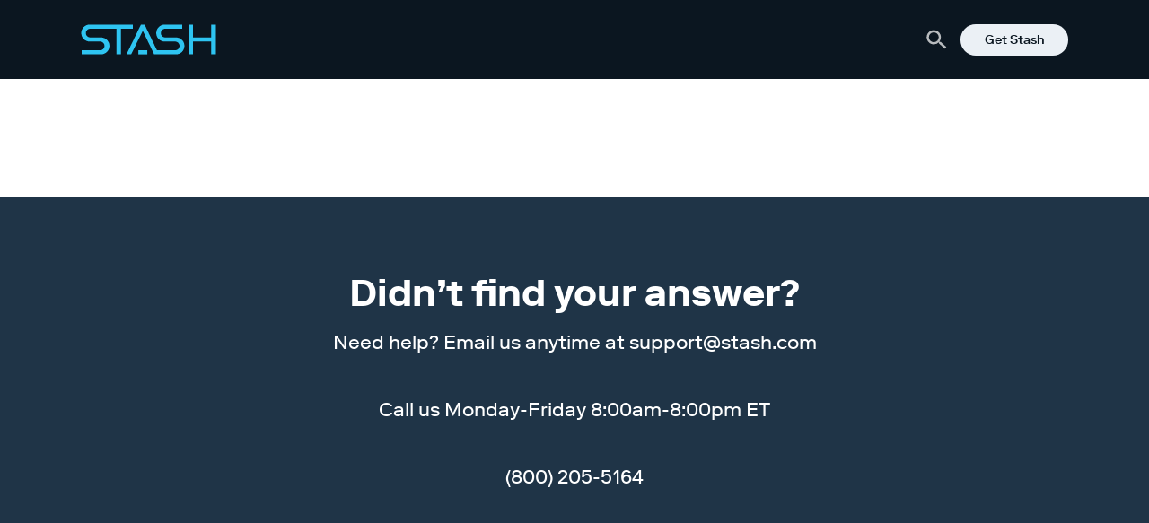

--- FILE ---
content_type: text/html; charset=UTF-8
request_url: https://ask.stash.com/search_tags/buy-stock/
body_size: 16428
content:
<!DOCTYPE html>
<html lang="en">
<head>
<!-- DataDog browser logs-->
    <script>
    (function(h,o,u,n,d) {
        h=h[d]=h[d]||{q:[],onReady:function(c){h.q.push(c)}}
        d=o.createElement(u);d.async=1;d.src=n
        n=o.getElementsByTagName(u)[0];n.parentNode.insertBefore(d,n)
        })(window,document,'script','https://www.datadoghq-browser-agent.com/datadog-logs-v4.js','DD_LOGS')
        DD_LOGS.onReady(function() {
            DD_LOGS.init({
                clientToken: 'pub49b6493ac90d3734c1a4de96cc208206',
                site: 'datadoghq.com',
                service: 'stash-ask',
                env: 'prod'
            })
            DD_LOGS.logger.addContext("host", "stash-ask");
            DD_LOGS.logger.addContext("logger_name", "Client");
        })
    </script>
<!-- End DataDog browser logs -->

	<!-- DataDog RUM -->
	<script>
		(function(h,o,u,n,d) {
			h=h[d]=h[d]||{q:[],onReady:function(c){h.q.push(c)}}
			d=o.createElement(u);d.async=1;d.src=n
			n=o.getElementsByTagName(u)[0];n.parentNode.insertBefore(d,n)
		})(window,document,'script','https://www.datadoghq-browser-agent.com/datadog-rum-v4.js','DD_RUM')
		DD_RUM.onReady(function() {
			DD_RUM.init({
			applicationId: '28f2ae5f-b6d6-4188-8184-4a406fcf718b',
    	clientToken: 'pub02885622ae5d4dacae250aaa5935de54',
			site: 'datadoghq.com',
			service:'stash-ask',
			version: '1.0',
			env: "prod",
			sampleRate: 100,
			trackInteractions: true,
			trackFrustrations: true
			});
		});
	</script>
	<!-- End DataDog RUM -->
<!-- Google Tag Manager -->
<script>(function(w,d,s,l,i){w[l]=w[l]||[];w[l].push({'gtm.start':
new Date().getTime(),event:'gtm.js'});var f=d.getElementsByTagName(s)[0],
j=d.createElement(s),dl=l!='dataLayer'?'&l='+l:'';j.async=true;j.src=
'https://www.googletagmanager.com/gtm.js?id='+i+dl;f.parentNode.insertBefore(j,f);
})(window,document,'script','dataLayer','GTM-KCXPXDZ');</script>
<!-- End Google Tag Manager -->

	<meta charset="utf-8">
	<meta http-equiv="X-UA-Compatible" content="IE=edge">
	<meta name="viewport" content="width=device-width, initial-scale=1.0, maximum-scale=1.0, user-scalable=no">

	<!--[if lt IE 9]><script src="//html5shiv.googlecode.com/svn/trunk/html5.js"></script><![endif]-->  
	<!-- <link rel="stylesheet" href="http://code.ionicframework.com/ionicons/2.0.1/css/ionicons.min.css?v1" type="text/css" media="screen" /> -->
	<link rel="apple-touch-icon" sizes="180x180" href="https://ask.stash.com/wp-content/themes/ask.stash/apple-touch-icon.png">
	<link rel="icon" type="image/png" href="https://ask.stash.com/wp-content/themes/ask.stash/favicon-32x32.png" sizes="32x32">
	<link rel="icon" type="image/png" href="https://ask.stash.com/wp-content/themes/ask.stash/favicon-16x16.png" sizes="16x16">
	<link rel="shortcut icon" href="https://ask.stash.com/wp-content/themes/ask.stash/img/favicon.ico?12" />

	<script type="text/javascript">
		(function(b,r,a,n,c,h,_,s,d,k){if(!b[n]||!b[n]._q){for(;s<_.length;)c(h,_[s++]);d=r.createElement(a);d.async=1;d.src="https://cdn.branch.io/branch-latest.min.js";k=r.getElementsByTagName(a)[0];k.parentNode.insertBefore(d,k);b[n]=h}})(window,document,"script","branch",function(b,r){b[r]=function(){b._q.push([r,arguments])}},{_q:[],_v:1},"addListener applyCode autoAppIndex banner closeBanner closeJourney creditHistory credits data deepview deepviewCta first getCode init link logout redeem referrals removeListener sendSMS setBranchViewData setIdentity track validateCode trackCommerceEvent".split(" "), 0);

		branch.init('key_live_khjO8udET5Lp36DkH5uC5jbkrFkjXRq9', function(err, data) {
			// callback to handle err or data
		});
	</script>

	<script>
	(function(i,s,o,g,r,a,m){i['GoogleAnalyticsObject']=r;i[r]=i[r]||function(){
	(i[r].q=i[r].q||[]).push(arguments)},i[r].l=1*new Date();a=s.createElement(o),
	m=s.getElementsByTagName(o)[0];a.async=1;a.src=g;m.parentNode.insertBefore(a,m)
	})(window,document,'script','https://www.google-analytics.com/analytics.js','ga');
	ga('create', 'UA-62761031-8', 'auto');
	ga('send', 'pageview');
	</script>

	<meta name='robots' content='index, follow, max-image-preview:large, max-snippet:-1, max-video-preview:-1' />
	<style>img:is([sizes="auto" i], [sizes^="auto," i]) { contain-intrinsic-size: 3000px 1500px }</style>
	
	<!-- This site is optimized with the Yoast SEO Premium plugin v18.5 (Yoast SEO v26.4) - https://yoast.com/wordpress/plugins/seo/ -->
	<title>buy stock Archives | Official Stash Support</title>
	<link rel="canonical" href="https://ask.stash.com/search_tags/buy-stock/" />
	<meta property="og:locale" content="en_US" />
	<meta property="og:type" content="article" />
	<meta property="og:title" content="buy stock Archives" />
	<meta property="og:url" content="https://ask.stash.com/search_tags/buy-stock/" />
	<meta property="og:site_name" content="Official Stash Support" />
	<meta property="og:image" content="https://cdn.stash.com/assets/images/metadata/About_Evergreen_MetaImg.jpg" />
	<meta name="twitter:card" content="summary_large_image" />
	<script type="application/ld+json" class="yoast-schema-graph">{"@context":"https://schema.org","@graph":[{"@type":"CollectionPage","@id":"https://ask.stash.com/search_tags/buy-stock/","url":"https://ask.stash.com/search_tags/buy-stock/","name":"buy stock Archives | Official Stash Support","isPartOf":{"@id":"https://ask.stash.com/#website"},"breadcrumb":{"@id":"https://ask.stash.com/search_tags/buy-stock/#breadcrumb"},"inLanguage":"en-US"},{"@type":"BreadcrumbList","@id":"https://ask.stash.com/search_tags/buy-stock/#breadcrumb","itemListElement":[{"@type":"ListItem","position":1,"name":"Ask Stash","item":"https://ask.stash.com/"},{"@type":"ListItem","position":2,"name":"buy stock"}]},{"@type":"WebSite","@id":"https://ask.stash.com/#website","url":"https://ask.stash.com/","name":"Stash","description":"","publisher":{"@id":"https://ask.stash.com/#organization"},"potentialAction":[{"@type":"SearchAction","target":{"@type":"EntryPoint","urlTemplate":"https://ask.stash.com/?s={search_term_string}"},"query-input":{"@type":"PropertyValueSpecification","valueRequired":true,"valueName":"search_term_string"}}],"inLanguage":"en-US"},{"@type":"Organization","@id":"https://ask.stash.com/#organization","name":"Stash","url":"https://ask.stash.com/","logo":{"@type":"ImageObject","inLanguage":"en-US","@id":"https://ask.stash.com/#/schema/logo/image/","url":"https://ask.stash.com/wp-content/uploads/2020/12/android-chrome-192x192-1.png","contentUrl":"https://ask.stash.com/wp-content/uploads/2020/12/android-chrome-192x192-1.png","width":192,"height":192,"caption":"Stash"},"image":{"@id":"https://ask.stash.com/#/schema/logo/image/"}}]}</script>
	<!-- / Yoast SEO Premium plugin. -->


<link rel="alternate" type="application/rss+xml" title="Official Stash Support &raquo; buy stock Search Tag Feed" href="https://ask.stash.com/search_tags/buy-stock/feed/" />
<script type="text/javascript">
/* <![CDATA[ */
window._wpemojiSettings = {"baseUrl":"https:\/\/s.w.org\/images\/core\/emoji\/16.0.1\/72x72\/","ext":".png","svgUrl":"https:\/\/s.w.org\/images\/core\/emoji\/16.0.1\/svg\/","svgExt":".svg","source":{"concatemoji":"https:\/\/ask.stash.com\/wp-includes\/js\/wp-emoji-release.min.js?ver=6.8.3"}};
/*! This file is auto-generated */
!function(s,n){var o,i,e;function c(e){try{var t={supportTests:e,timestamp:(new Date).valueOf()};sessionStorage.setItem(o,JSON.stringify(t))}catch(e){}}function p(e,t,n){e.clearRect(0,0,e.canvas.width,e.canvas.height),e.fillText(t,0,0);var t=new Uint32Array(e.getImageData(0,0,e.canvas.width,e.canvas.height).data),a=(e.clearRect(0,0,e.canvas.width,e.canvas.height),e.fillText(n,0,0),new Uint32Array(e.getImageData(0,0,e.canvas.width,e.canvas.height).data));return t.every(function(e,t){return e===a[t]})}function u(e,t){e.clearRect(0,0,e.canvas.width,e.canvas.height),e.fillText(t,0,0);for(var n=e.getImageData(16,16,1,1),a=0;a<n.data.length;a++)if(0!==n.data[a])return!1;return!0}function f(e,t,n,a){switch(t){case"flag":return n(e,"\ud83c\udff3\ufe0f\u200d\u26a7\ufe0f","\ud83c\udff3\ufe0f\u200b\u26a7\ufe0f")?!1:!n(e,"\ud83c\udde8\ud83c\uddf6","\ud83c\udde8\u200b\ud83c\uddf6")&&!n(e,"\ud83c\udff4\udb40\udc67\udb40\udc62\udb40\udc65\udb40\udc6e\udb40\udc67\udb40\udc7f","\ud83c\udff4\u200b\udb40\udc67\u200b\udb40\udc62\u200b\udb40\udc65\u200b\udb40\udc6e\u200b\udb40\udc67\u200b\udb40\udc7f");case"emoji":return!a(e,"\ud83e\udedf")}return!1}function g(e,t,n,a){var r="undefined"!=typeof WorkerGlobalScope&&self instanceof WorkerGlobalScope?new OffscreenCanvas(300,150):s.createElement("canvas"),o=r.getContext("2d",{willReadFrequently:!0}),i=(o.textBaseline="top",o.font="600 32px Arial",{});return e.forEach(function(e){i[e]=t(o,e,n,a)}),i}function t(e){var t=s.createElement("script");t.src=e,t.defer=!0,s.head.appendChild(t)}"undefined"!=typeof Promise&&(o="wpEmojiSettingsSupports",i=["flag","emoji"],n.supports={everything:!0,everythingExceptFlag:!0},e=new Promise(function(e){s.addEventListener("DOMContentLoaded",e,{once:!0})}),new Promise(function(t){var n=function(){try{var e=JSON.parse(sessionStorage.getItem(o));if("object"==typeof e&&"number"==typeof e.timestamp&&(new Date).valueOf()<e.timestamp+604800&&"object"==typeof e.supportTests)return e.supportTests}catch(e){}return null}();if(!n){if("undefined"!=typeof Worker&&"undefined"!=typeof OffscreenCanvas&&"undefined"!=typeof URL&&URL.createObjectURL&&"undefined"!=typeof Blob)try{var e="postMessage("+g.toString()+"("+[JSON.stringify(i),f.toString(),p.toString(),u.toString()].join(",")+"));",a=new Blob([e],{type:"text/javascript"}),r=new Worker(URL.createObjectURL(a),{name:"wpTestEmojiSupports"});return void(r.onmessage=function(e){c(n=e.data),r.terminate(),t(n)})}catch(e){}c(n=g(i,f,p,u))}t(n)}).then(function(e){for(var t in e)n.supports[t]=e[t],n.supports.everything=n.supports.everything&&n.supports[t],"flag"!==t&&(n.supports.everythingExceptFlag=n.supports.everythingExceptFlag&&n.supports[t]);n.supports.everythingExceptFlag=n.supports.everythingExceptFlag&&!n.supports.flag,n.DOMReady=!1,n.readyCallback=function(){n.DOMReady=!0}}).then(function(){return e}).then(function(){var e;n.supports.everything||(n.readyCallback(),(e=n.source||{}).concatemoji?t(e.concatemoji):e.wpemoji&&e.twemoji&&(t(e.twemoji),t(e.wpemoji)))}))}((window,document),window._wpemojiSettings);
/* ]]> */
</script>
<style id='wp-emoji-styles-inline-css' type='text/css'>

	img.wp-smiley, img.emoji {
		display: inline !important;
		border: none !important;
		box-shadow: none !important;
		height: 1em !important;
		width: 1em !important;
		margin: 0 0.07em !important;
		vertical-align: -0.1em !important;
		background: none !important;
		padding: 0 !important;
	}
</style>
<link rel='stylesheet' id='wp-block-library-css' href='https://ask.stash.com/wp-includes/css/dist/block-library/style.min.css?ver=6.8.3' type='text/css' media='all' />
<style id='classic-theme-styles-inline-css' type='text/css'>
/*! This file is auto-generated */
.wp-block-button__link{color:#fff;background-color:#32373c;border-radius:9999px;box-shadow:none;text-decoration:none;padding:calc(.667em + 2px) calc(1.333em + 2px);font-size:1.125em}.wp-block-file__button{background:#32373c;color:#fff;text-decoration:none}
</style>
<style id='global-styles-inline-css' type='text/css'>
:root{--wp--preset--aspect-ratio--square: 1;--wp--preset--aspect-ratio--4-3: 4/3;--wp--preset--aspect-ratio--3-4: 3/4;--wp--preset--aspect-ratio--3-2: 3/2;--wp--preset--aspect-ratio--2-3: 2/3;--wp--preset--aspect-ratio--16-9: 16/9;--wp--preset--aspect-ratio--9-16: 9/16;--wp--preset--color--black: #000000;--wp--preset--color--cyan-bluish-gray: #abb8c3;--wp--preset--color--white: #ffffff;--wp--preset--color--pale-pink: #f78da7;--wp--preset--color--vivid-red: #cf2e2e;--wp--preset--color--luminous-vivid-orange: #ff6900;--wp--preset--color--luminous-vivid-amber: #fcb900;--wp--preset--color--light-green-cyan: #7bdcb5;--wp--preset--color--vivid-green-cyan: #00d084;--wp--preset--color--pale-cyan-blue: #8ed1fc;--wp--preset--color--vivid-cyan-blue: #0693e3;--wp--preset--color--vivid-purple: #9b51e0;--wp--preset--gradient--vivid-cyan-blue-to-vivid-purple: linear-gradient(135deg,rgba(6,147,227,1) 0%,rgb(155,81,224) 100%);--wp--preset--gradient--light-green-cyan-to-vivid-green-cyan: linear-gradient(135deg,rgb(122,220,180) 0%,rgb(0,208,130) 100%);--wp--preset--gradient--luminous-vivid-amber-to-luminous-vivid-orange: linear-gradient(135deg,rgba(252,185,0,1) 0%,rgba(255,105,0,1) 100%);--wp--preset--gradient--luminous-vivid-orange-to-vivid-red: linear-gradient(135deg,rgba(255,105,0,1) 0%,rgb(207,46,46) 100%);--wp--preset--gradient--very-light-gray-to-cyan-bluish-gray: linear-gradient(135deg,rgb(238,238,238) 0%,rgb(169,184,195) 100%);--wp--preset--gradient--cool-to-warm-spectrum: linear-gradient(135deg,rgb(74,234,220) 0%,rgb(151,120,209) 20%,rgb(207,42,186) 40%,rgb(238,44,130) 60%,rgb(251,105,98) 80%,rgb(254,248,76) 100%);--wp--preset--gradient--blush-light-purple: linear-gradient(135deg,rgb(255,206,236) 0%,rgb(152,150,240) 100%);--wp--preset--gradient--blush-bordeaux: linear-gradient(135deg,rgb(254,205,165) 0%,rgb(254,45,45) 50%,rgb(107,0,62) 100%);--wp--preset--gradient--luminous-dusk: linear-gradient(135deg,rgb(255,203,112) 0%,rgb(199,81,192) 50%,rgb(65,88,208) 100%);--wp--preset--gradient--pale-ocean: linear-gradient(135deg,rgb(255,245,203) 0%,rgb(182,227,212) 50%,rgb(51,167,181) 100%);--wp--preset--gradient--electric-grass: linear-gradient(135deg,rgb(202,248,128) 0%,rgb(113,206,126) 100%);--wp--preset--gradient--midnight: linear-gradient(135deg,rgb(2,3,129) 0%,rgb(40,116,252) 100%);--wp--preset--font-size--small: 13px;--wp--preset--font-size--medium: 20px;--wp--preset--font-size--large: 36px;--wp--preset--font-size--x-large: 42px;--wp--preset--spacing--20: 0.44rem;--wp--preset--spacing--30: 0.67rem;--wp--preset--spacing--40: 1rem;--wp--preset--spacing--50: 1.5rem;--wp--preset--spacing--60: 2.25rem;--wp--preset--spacing--70: 3.38rem;--wp--preset--spacing--80: 5.06rem;--wp--preset--shadow--natural: 6px 6px 9px rgba(0, 0, 0, 0.2);--wp--preset--shadow--deep: 12px 12px 50px rgba(0, 0, 0, 0.4);--wp--preset--shadow--sharp: 6px 6px 0px rgba(0, 0, 0, 0.2);--wp--preset--shadow--outlined: 6px 6px 0px -3px rgba(255, 255, 255, 1), 6px 6px rgba(0, 0, 0, 1);--wp--preset--shadow--crisp: 6px 6px 0px rgba(0, 0, 0, 1);}:where(.is-layout-flex){gap: 0.5em;}:where(.is-layout-grid){gap: 0.5em;}body .is-layout-flex{display: flex;}.is-layout-flex{flex-wrap: wrap;align-items: center;}.is-layout-flex > :is(*, div){margin: 0;}body .is-layout-grid{display: grid;}.is-layout-grid > :is(*, div){margin: 0;}:where(.wp-block-columns.is-layout-flex){gap: 2em;}:where(.wp-block-columns.is-layout-grid){gap: 2em;}:where(.wp-block-post-template.is-layout-flex){gap: 1.25em;}:where(.wp-block-post-template.is-layout-grid){gap: 1.25em;}.has-black-color{color: var(--wp--preset--color--black) !important;}.has-cyan-bluish-gray-color{color: var(--wp--preset--color--cyan-bluish-gray) !important;}.has-white-color{color: var(--wp--preset--color--white) !important;}.has-pale-pink-color{color: var(--wp--preset--color--pale-pink) !important;}.has-vivid-red-color{color: var(--wp--preset--color--vivid-red) !important;}.has-luminous-vivid-orange-color{color: var(--wp--preset--color--luminous-vivid-orange) !important;}.has-luminous-vivid-amber-color{color: var(--wp--preset--color--luminous-vivid-amber) !important;}.has-light-green-cyan-color{color: var(--wp--preset--color--light-green-cyan) !important;}.has-vivid-green-cyan-color{color: var(--wp--preset--color--vivid-green-cyan) !important;}.has-pale-cyan-blue-color{color: var(--wp--preset--color--pale-cyan-blue) !important;}.has-vivid-cyan-blue-color{color: var(--wp--preset--color--vivid-cyan-blue) !important;}.has-vivid-purple-color{color: var(--wp--preset--color--vivid-purple) !important;}.has-black-background-color{background-color: var(--wp--preset--color--black) !important;}.has-cyan-bluish-gray-background-color{background-color: var(--wp--preset--color--cyan-bluish-gray) !important;}.has-white-background-color{background-color: var(--wp--preset--color--white) !important;}.has-pale-pink-background-color{background-color: var(--wp--preset--color--pale-pink) !important;}.has-vivid-red-background-color{background-color: var(--wp--preset--color--vivid-red) !important;}.has-luminous-vivid-orange-background-color{background-color: var(--wp--preset--color--luminous-vivid-orange) !important;}.has-luminous-vivid-amber-background-color{background-color: var(--wp--preset--color--luminous-vivid-amber) !important;}.has-light-green-cyan-background-color{background-color: var(--wp--preset--color--light-green-cyan) !important;}.has-vivid-green-cyan-background-color{background-color: var(--wp--preset--color--vivid-green-cyan) !important;}.has-pale-cyan-blue-background-color{background-color: var(--wp--preset--color--pale-cyan-blue) !important;}.has-vivid-cyan-blue-background-color{background-color: var(--wp--preset--color--vivid-cyan-blue) !important;}.has-vivid-purple-background-color{background-color: var(--wp--preset--color--vivid-purple) !important;}.has-black-border-color{border-color: var(--wp--preset--color--black) !important;}.has-cyan-bluish-gray-border-color{border-color: var(--wp--preset--color--cyan-bluish-gray) !important;}.has-white-border-color{border-color: var(--wp--preset--color--white) !important;}.has-pale-pink-border-color{border-color: var(--wp--preset--color--pale-pink) !important;}.has-vivid-red-border-color{border-color: var(--wp--preset--color--vivid-red) !important;}.has-luminous-vivid-orange-border-color{border-color: var(--wp--preset--color--luminous-vivid-orange) !important;}.has-luminous-vivid-amber-border-color{border-color: var(--wp--preset--color--luminous-vivid-amber) !important;}.has-light-green-cyan-border-color{border-color: var(--wp--preset--color--light-green-cyan) !important;}.has-vivid-green-cyan-border-color{border-color: var(--wp--preset--color--vivid-green-cyan) !important;}.has-pale-cyan-blue-border-color{border-color: var(--wp--preset--color--pale-cyan-blue) !important;}.has-vivid-cyan-blue-border-color{border-color: var(--wp--preset--color--vivid-cyan-blue) !important;}.has-vivid-purple-border-color{border-color: var(--wp--preset--color--vivid-purple) !important;}.has-vivid-cyan-blue-to-vivid-purple-gradient-background{background: var(--wp--preset--gradient--vivid-cyan-blue-to-vivid-purple) !important;}.has-light-green-cyan-to-vivid-green-cyan-gradient-background{background: var(--wp--preset--gradient--light-green-cyan-to-vivid-green-cyan) !important;}.has-luminous-vivid-amber-to-luminous-vivid-orange-gradient-background{background: var(--wp--preset--gradient--luminous-vivid-amber-to-luminous-vivid-orange) !important;}.has-luminous-vivid-orange-to-vivid-red-gradient-background{background: var(--wp--preset--gradient--luminous-vivid-orange-to-vivid-red) !important;}.has-very-light-gray-to-cyan-bluish-gray-gradient-background{background: var(--wp--preset--gradient--very-light-gray-to-cyan-bluish-gray) !important;}.has-cool-to-warm-spectrum-gradient-background{background: var(--wp--preset--gradient--cool-to-warm-spectrum) !important;}.has-blush-light-purple-gradient-background{background: var(--wp--preset--gradient--blush-light-purple) !important;}.has-blush-bordeaux-gradient-background{background: var(--wp--preset--gradient--blush-bordeaux) !important;}.has-luminous-dusk-gradient-background{background: var(--wp--preset--gradient--luminous-dusk) !important;}.has-pale-ocean-gradient-background{background: var(--wp--preset--gradient--pale-ocean) !important;}.has-electric-grass-gradient-background{background: var(--wp--preset--gradient--electric-grass) !important;}.has-midnight-gradient-background{background: var(--wp--preset--gradient--midnight) !important;}.has-small-font-size{font-size: var(--wp--preset--font-size--small) !important;}.has-medium-font-size{font-size: var(--wp--preset--font-size--medium) !important;}.has-large-font-size{font-size: var(--wp--preset--font-size--large) !important;}.has-x-large-font-size{font-size: var(--wp--preset--font-size--x-large) !important;}
:where(.wp-block-post-template.is-layout-flex){gap: 1.25em;}:where(.wp-block-post-template.is-layout-grid){gap: 1.25em;}
:where(.wp-block-columns.is-layout-flex){gap: 2em;}:where(.wp-block-columns.is-layout-grid){gap: 2em;}
:root :where(.wp-block-pullquote){font-size: 1.5em;line-height: 1.6;}
</style>
<link rel='stylesheet' id='tailwind-css' href='https://ask.stash.com/wp-content/themes/ask.stash/css/tailwind.prod.css?ver=1675448621' type='text/css' media='all' />
<link rel='stylesheet' id='screen-css' href='https://ask.stash.com/wp-content/themes/ask.stash/dist/style.css?ver=1675448621' type='text/css' media='all' />
<script type="text/javascript" src="https://ask.stash.com/wp-includes/js/jquery/jquery.min.js?ver=3.7.1" id="jquery-core-js"></script>
<script type="text/javascript" src="https://ask.stash.com/wp-includes/js/jquery/jquery-migrate.min.js?ver=3.4.1" id="jquery-migrate-js"></script>
<script type="text/javascript" src="https://ask.stash.com/wp-content/themes/ask.stash/dist/main.js?ver=1696331992" id="main-js"></script>
<link rel="https://api.w.org/" href="https://ask.stash.com/wp-json/" /><link rel="alternate" title="JSON" type="application/json" href="https://ask.stash.com/wp-json/wp/v2/search_tags/4717" /><link rel="EditURI" type="application/rsd+xml" title="RSD" href="https://ask.stash.com/xmlrpc.php?rsd" />
<link rel="icon" href="https://ask.stash.com/wp-content/uploads/2020/12/android-chrome-192x192-1-150x150.png" sizes="32x32" />
<link rel="icon" href="https://ask.stash.com/wp-content/uploads/2020/12/android-chrome-192x192-1.png" sizes="192x192" />
<link rel="apple-touch-icon" href="https://ask.stash.com/wp-content/uploads/2020/12/android-chrome-192x192-1.png" />
<meta name="msapplication-TileImage" content="https://ask.stash.com/wp-content/uploads/2020/12/android-chrome-192x192-1.png" />
</head>


<body class="archive tax-search_tags term-buy-stock term-4717 wp-theme-askstash theme-light">
<!-- Google Tag Manager (noscript) -->
<noscript><iframe src="https://www.googletagmanager.com/ns.html?id=GTM-KCXPXDZ"
height="0" width="0" style="display:none;visibility:hidden"></iframe></noscript>
<!-- End Google Tag Manager (noscript) -->
		<header class="">

		<div class="wrap">
			<a class='h-24 md:h-[34px]' href="https://www.stash.com">
				<svg width="151" height="34" viewBox="0 0 151 34" fill="none" xmlns="http://www.w3.org/2000/svg">
<path d="M9.96199 0.392125C4.484 0.392125 0.5 4.96562 0.5 9.82862C0.5 15.1356 4.7585 19.3206 9.96199 19.3206H21.545C24.0335 19.3206 26.4185 21.3291 26.4185 24.0696C26.4185 26.8086 24.284 29.0496 21.545 29.0496H0.9905V33.6111H22.358C27.857 33.6111 31.934 29.3586 31.934 24.0651C31.934 18.9831 27.749 14.7156 22.358 14.7156H10.5035C7.81849 14.7156 5.63 12.5631 5.63 9.82412C5.63 7.11512 7.88299 4.99112 10.5035 4.98662H39.7475V33.6096H44.873V4.98662H57.8824V0.390625L9.96199 0.392125Z" fill="#2EC4F1"/>
<path d="M145.284 0.388672V14.7182H125.096V0.388672H119.88V33.6076H125.096V19.3127H145.284V33.6076H150.5V0.388672H145.284Z" fill="#2EC4F1"/>
<path d="M74.0767 29.0146H64.1167V33.6106H74.0767V29.0146Z" fill="#2EC4F1"/>
<path d="M105.899 14.7149H94.0446C91.3596 14.7149 89.1711 12.5624 89.1711 9.82338C89.1711 7.11439 91.4241 4.99039 94.0446 4.98589H113.108V0.389893L93.5031 0.391393C88.0236 0.391393 84.0411 4.96489 84.0411 9.82788C84.0411 15.1349 88.2996 19.3199 93.5031 19.3199H105.085C107.573 19.3199 109.96 21.3284 109.96 24.0689C109.96 26.8079 107.825 29.0489 105.085 29.0489H84.8451L71.0706 0.389893H66.9951L50.8896 33.6104H56.1201L69.0381 7.30339L81.7236 33.6104H105.901C111.4 33.6104 115.475 29.3579 115.475 24.0644C115.475 18.9824 111.29 14.7149 105.899 14.7149Z" fill="#2EC4F1"/>
</svg>
				<p class="sr-only">Stash Learn</p>
			</a>

			<div class="control_items">
				<div class="header_search" label="search">
					<svg  width="23" height="22" viewBox="0 0 23 22"><path fill-rule="evenodd" d="M15.864 13.639l-.964.05-.358-.31a7.888 7.888 0 0 0 1.644-5.252c-.23-4.373-3.962-7.73-8.339-7.501C3.471.855.11 4.585.338 8.957c.23 4.372 3.963 7.73 8.339 7.501a7.904 7.904 0 0 0 5.056-2.182l.347.323.05.963 6.414 5.757 1.722-1.91-6.402-5.77zm-7.315.383A5.483 5.483 0 0 1 2.777 8.83a5.483 5.483 0 0 1 5.198-5.768 5.483 5.483 0 0 1 5.773 5.193 5.483 5.483 0 0 1-5.199 5.768z"/></svg>
				</div>
						<div class="search_slider">
							<form role="search" method="get" class="search-form" action="https://ask.stash.com/">
	<input type="search" class="search-field" placeholder="Search" value="" name="s" />
</form>						</div>
				<a class="get-stash secondaryButton-small " href="https://app.stash.com/sign-up">Get Stash</a>
			</div>

		</div>
	</header>
	
	<div id="content">

<div id="banner">


</div>
<div class="subnav">
	<div class="wrap">
		<p id="breadcrumbs"><span><span><a href="https://ask.stash.com/">Ask Stash</a></span> &gt; <span class="breadcrumb_last" aria-current="page"><strong>buy stock</strong></span></span></p>	</div>
</div>
	
	<section class="" id="tagpage-wrapper">
				<div class="wrap">

				</div>
	</section>
	
	<section class="callout purple">
<div class="wrap" data-position="callout">
	<h1>Didn&rsquo;t find your answer?</h1>
	<p>Need help? Email us anytime at <a href="mailto:support@stash.com">support@stash.com</a></p>
	<p>Call us Monday-Friday 8:00am-8:00pm ET</p>
	<p><a href="tel:(800) 205-5164">(800) 205-5164</a></p>
</div>
</section>

	<section id="learn" class="grey">
	<div class="wrap">
	<h2>Learn more</h2>
											<div class="one-col box">
					<a href="https://www.stash.com/learn/stash-way-investing-philosophy/" target="_blank" class="learn-wrapper">
							<div class="img">						
								<img src="https://ask.stash.com/wp-content/uploads/2021/05/stashwayphilosophy_1100x450.jpg" srcset="https://ask.stash.com/wp-content/uploads/2021/05/stashwayphilosophy_1100x450.jpg 1375w, https://ask.stash.com/wp-content/uploads/2021/05/stashwayphilosophy_1100x450-300x123.jpg 300w, https://ask.stash.com/wp-content/uploads/2021/05/stashwayphilosophy_1100x450-1024x419.jpg 1024w, https://ask.stash.com/wp-content/uploads/2021/05/stashwayphilosophy_1100x450-768x314.jpg 768w, https://ask.stash.com/wp-content/uploads/2021/05/stashwayphilosophy_1100x450-370x151.jpg 370w" sizes="(max-width: 640px) 100vw, 640px" alt="">
							</div>
							<div class="copy">
								<p class="slug stash">Stash</p>
									<p class="title">The Stash Way: Our Investing Philosophy</p>
									<p class="blurb"></p>
							</div>
					</a>
				</div>
												<div class="one-col box">
					<a href="https://www.stash.com/learn/fiduciary/" target="_blank" class="learn-wrapper">
							<div class="img">						
								<img src="https://ask.stash.com/wp-content/uploads/2017/08/learn-2.jpg" srcset="https://ask.stash.com/wp-content/uploads/2017/08/learn-2.jpg 600w, https://ask.stash.com/wp-content/uploads/2017/08/learn-2-300x150.jpg 300w, https://ask.stash.com/wp-content/uploads/2017/08/learn-2-370x185.jpg 370w" sizes="(max-width: 640px) 100vw, 640px" alt="">
							</div>
							<div class="copy">
								<p class="slug stash">Stash</p>
									<p class="title">Fiduciary 101: Why It’s Our Job to Be Your Advocate</p>
									<p class="blurb">It’s a big word that means a lot when it comes to handling your money. It defines a relationship built on trust and duty.</p>
							</div>
					</a>
				</div>
												<div class="one-col box">
					<a href="https://www.stash.com/learn/how-to-start-investing/" target="_blank" class="learn-wrapper">
							<div class="img">						
								<img src="https://ask.stash.com/wp-content/uploads/2017/08/learn-3.jpg" srcset="https://ask.stash.com/wp-content/uploads/2017/08/learn-3.jpg 600w, https://ask.stash.com/wp-content/uploads/2017/08/learn-3-300x150.jpg 300w, https://ask.stash.com/wp-content/uploads/2017/08/learn-3-370x185.jpg 370w" sizes="(max-width: 640px) 100vw, 640px" alt="">
							</div>
							<div class="copy">
								<p class="slug teach">Teach Me</p>
									<p class="title">How to Start Investing: A Comprehensive Guide for Beginners</p>
									<p class="blurb">Discover essential tips on how to start investing, from choosing the right stocks to understanding the market, in our beginner-friendly guide.</p>
							</div>
					</a>
				</div>
			</section> 

	<section class="callout image">
	<div class="wrap">
		<!-- <div class="phone">
			<img src="https://ask.stash.com/wp-content/themes/ask.stash/img/vectorhand@2x.png" alt="">
		</div> -->
	
			<h2>Start investing</h2>
			<p>Why wait to start growing your
				money? Create an account today!</p>
				<a href="https://app.stash.com/sign-up/get-started" target="_blank" class="primaryButton-large  actionlink">Get Stash</a>

	</div>
	</section>

</div>
<!-- /content -->
<div id="interstitial" class="fixed top-0 left-0 w-full h-full bg-bgActionPrimary z-50 hidden">
	<div class="flex-col md:flex-row flex items-center justify-center w-full h-full">
		<div id="stash-to-stash" class='flex w-full px-16 md:px-128'>
			<div class="origin pr-8 md:pr-16 h-24 md:h-32 lg:h-auto">
				<img src="https://ask.stash.com/wp-content/themes/ask.stash/interstitial/stash-logo.svg" alt="Stash" class='h-full w-auto'>
			</div>
			<div class="direction flex-1 flex justify-start items-center">
				<div id="interstitial-line" class="h-4 lg:h-8 w-32 lg:w-64 bg-bgPrimary transition-width duration-1000"></div>
				<div class="chev -ml-8 lg:-ml-32">
					<div class="-ml-4 lg:ml-0 h-24 lg:h-auto"><svg width="36" height="52" viewBox="0 0 36 52" fill="none" xmlns="http://www.w3.org/2000/svg" class='w-auto h-full'>
<path d="M0 52.0206L22.524 29.5121V22.5085L0 0H9.51196L35.539 26.0103L9.51196 52.0206H0Z" fill="white"/>
</svg>
</div>
				</div>
			</div>
			<div class="destination pl-8 md:pl-16 h-24 md:h-32 lg:h-auto">
				<img src="https://ask.stash.com/wp-content/themes/ask.stash/interstitial/101-logo.svg" alt="Stash 101" class='h-full w-auto'>
			</div>
		</div>
		<div id="interstitial-copy" class='static md:absolute bottom-0 left-0 right-0 mx-auto flex items-center pb-32 mt-32 md:mt-0'>
			<p class="text-textInverted wrap text-center body18">
				Welcome to Stash101, our free financial education platform. Stash101 is not an investment adviser and is distinct from Stash RIA. Nothing here is considered investment advice.
			</p>
		</div>
	</div>
</div>


<script>
	jQuery('a').each(function(e, elem) {
		if(jQuery(elem).attr('href').includes('stash.com/stash101') || jQuery(elem).attr('href').includes('stash101.com')){
			var $this = jQuery(this);
			$this.click(function(event){
				event.preventDefault();
				jQuery("#interstitial").fadeIn(function(){
					setTimeout(() => {
						jQuery('#interstitial-line').css('width','100%');
					}, 300);
					setTimeout(() => {
						window.location = $this.attr('href')
						jQuery("#interstitial").hide();
					}, 2500);
				});
			})
		}
		
});
</script>
<footer class='page-footer py-48 sm:py-64 z-10 bg-bgSecondary'>
	<div class="nav-bar wrap px-24 flex justify-between flex-start !mb-48 flex-col md:flex-row">
		<nav class="flex flex-1 flex-col md:flex-row md:mr-32 justify-between">
				
				
													<div class="links mb-16 sm:mb-0">
								<p class="text-14 font-bold pb-24 text-textSecondary">
									Accounts</p>

																		<a class="body14 pb-16 block hover:underline text-textPrimary collapsed" href=https://www.stash.com/brokerage-account>Individual Brokerage</a>
																		<a class="body14 pb-16 block hover:underline text-textPrimary collapsed" href=https://www.stash.com/retire>Retirement Accounts</a>
																		<a class="body14 pb-16 block hover:underline text-textPrimary collapsed" href=https://www.stash.com/custodial>Custodial Accounts</a>
																		<a class="body14 pb-16 block hover:underline text-textPrimary collapsed" href=https://www.stash.com/stashworks>For Employers</a>
															</div>
													<div class="links mb-16 sm:mb-0">
								<p class="text-14 font-bold pb-24 text-textSecondary">
									Invest</p>

																		<a class="body14 pb-16 block hover:underline text-textPrimary collapsed" href=https://www.stash.com/invest>Self-directed Investing</a>
																		<a class="body14 pb-16 block hover:underline text-textPrimary collapsed" href=https://www.stash.com/automated-investing>Automated Investing</a>
																		<a class="body14 pb-16 block hover:underline text-textPrimary collapsed" href=https://www.stash.com/investments/stocks>Stocks</a>
																		<a class="body14 pb-16 block hover:underline text-textPrimary collapsed" href=https://www.stash.com/invest/etfs>ETFs</a>
																		<a class="body14 pb-16 block hover:underline text-textPrimary collapsed" href=https://www.stash.com/party>Stock party</a>
																		<a class="body14 pb-16 block hover:underline text-textPrimary collapsed" href=https://www.stash.com/investments>Browse all investments</a>
															</div>
													<div class="links mb-16 sm:mb-0">
								<p class="text-14 font-bold pb-24 text-textSecondary">
									Bank</p>

																		<a class="body14 pb-16 block hover:underline text-textPrimary collapsed" href=https://www.stash.com/mobile-banking>Mobile banking</a>
																		<a class="body14 pb-16 block hover:underline text-textPrimary collapsed" href=https://www.stash.com/stock-back-debit-card>Stock-Back Card<sup>®</sup></a>
																		<a class="body14 pb-16 block hover:underline text-textPrimary collapsed" href=https://www.stash.com/early-direct-deposit>Early Direct Deposit</a>
																		<a class="body14 pb-16 block hover:underline text-textPrimary collapsed" href=https://www.stash.com/atm-locator>ATM locator</a>
															</div>
													<div class="links mb-16 sm:mb-0">
								<p class="text-14 font-bold pb-24 text-textSecondary">
									Resources</p>

																		<a class="body14 pb-16 block hover:underline text-textPrimary collapsed" href=https://www.stash.com/learn>Learning Center</a>
																		<a class="body14 pb-16 block hover:underline text-textPrimary collapsed" href=https://www.stash.com/learn/how-to-start-investing/>How to start investing</a>
																		<a class="body14 pb-16 block hover:underline text-textPrimary collapsed" href=https://www.stash.com/learn/how-to-invest-in-stocks/>How to invest in stocks</a>
																		<a class="body14 pb-16 block hover:underline text-textPrimary collapsed" href=https://www.stash.com/retirement-calculator>Retirement Calculator</a>
																		<a class="body14 pb-16 block hover:underline text-textPrimary collapsed" href=https://www.stash.com/compound-interest-calculator>Compound interest calculator</a>
															</div>
													<div class="links mb-16 sm:mb-0">
								<p class="text-14 font-bold pb-24 text-textSecondary">
									Useful links</p>

																		<a class="body14 pb-16 block hover:underline text-textPrimary collapsed" href=https://www.stash.com/security>Safety and security</a>
																		<a class="body14 pb-16 block hover:underline text-textPrimary collapsed" href=https://www.stash.com/tax-center>Tax Center</a>
																		<a class="body14 pb-16 block hover:underline text-textPrimary collapsed" href=https://www.stash.com/learn/introducing-stash-core/>Stash Core</a>
																		<a class="body14 pb-16 block hover:underline text-textPrimary collapsed" href=https://status.stash.com>System status</a>
																		<a class="body14 pb-16 block hover:underline text-textPrimary collapsed" href=https://ask.stash.com/>Help</a>
															</div>
													<div class="links mb-16 sm:mb-0">
								<p class="text-14 font-bold pb-24 text-textSecondary">
									Company</p>

																		<a class="body14 pb-16 block hover:underline text-textPrimary collapsed" href=https://www.stash.com/about>About</a>
																		<a class="body14 pb-16 block hover:underline text-textPrimary collapsed" href=https://www.stash.com/careers>Careers</a>
																		<a class="body14 pb-16 block hover:underline text-textPrimary collapsed" href=https://lp.stash.com/press/>Press</a>
															</div>
											
				
							</nav>
		</div>
	
		<div class="icon-col flex-1 flex-wrap wrap px-24">
			<div class="flex flex-col md:flex-row">
				<div class="badges flex h-40 justify-center space-x-16 max-w-xs mx-auto md:mx-0 mb-24">
					<a class="footer-app-store-link hover:opacity-70 transition-opacity" href="https://play.google.com/store/apps/details?id=com.stash.stashinvest&amp;hl=en"
						target="_blank" rel="noopener noreferrer">
						<img src="https://ask.stash.com/wp-content/themes/ask.stash/img/icon-google-play.png" alt="Stash Play Store" height="40" width="135" data-loaded="true">
					</a>
					<a class="footer-app-store-link hover:opacity-70 transition-opacity" href="https://itunes.apple.com/us/app/stash-invest-investing-financial/id1017148055?mt=8"
						target="_blank" rel="noopener noreferrer">
						<img src="https://ask.stash.com/wp-content/themes/ask.stash/img/icon-appstore.png" alt="Stash App Store" height="40" width="120" data-loaded="true">
					</a>
			</div>
			<div class="socials flex mb-48 justify-center space-x-16 max-w-xs mx-auto md:mx-24">
				<a class="footer-app-store-link hover:opacity-70 transition-opacity" id="instagram" href="https://www.instagram.com/stash_app/" target="_blank" rel="noopener noreferrer" label="Stash Invest Instagram Page">
					<svg width="41" height="42" viewBox="0 0 41 42" fill="none" xmlns="http://www.w3.org/2000/svg">
					<path fill-rule="evenodd" clip-rule="evenodd" d="M20.5508 40.542C31.1031 40.542 39.6573 31.7951 39.6573 21.0054C39.6573 10.2156 31.1031 1.46875 20.5508 1.46875C9.99861 1.46875 1.44434 10.2156 1.44434 21.0054C1.44434 31.7951 9.99861 40.542 20.5508 40.542Z" stroke="#fff"/>
					<path fill-rule="evenodd" clip-rule="evenodd" d="M16.8852 11.9795C17.8327 11.9353 18.1353 11.9248 20.548 11.9248C22.9607 11.9248 23.2632 11.9353 24.2108 11.9795C25.1564 12.0236 25.8022 12.1771 26.3673 12.4017C26.9515 12.6338 27.447 12.9444 27.9408 13.4494C28.4348 13.9544 28.7385 14.461 28.9655 15.0583C29.1852 15.6361 29.3354 16.2964 29.3785 17.2633C29.4217 18.2322 29.4319 18.5415 29.4319 21.0085C29.4319 23.4755 29.4217 23.7849 29.3785 24.7538C29.3354 25.7206 29.1852 26.3809 28.9655 26.9587C28.7385 27.5561 28.4348 28.0627 27.9408 28.5676C27.447 29.0727 26.9515 29.3832 26.3673 29.6154C25.8022 29.84 25.1564 29.9935 24.2108 30.0377C23.2632 30.0818 22.9607 30.0923 20.548 30.0923C18.1353 30.0923 17.8327 30.0818 16.8852 30.0377C15.9395 29.9935 15.2938 29.84 14.7286 29.6154C14.1445 29.3832 13.649 29.0727 13.1551 28.5676C12.6612 28.0627 12.3575 27.556 12.1304 26.9587C11.9108 26.3809 11.7607 25.7206 11.7175 24.7538C11.6743 23.7849 11.6641 23.4755 11.6641 21.0085C11.6641 18.5415 11.6743 18.2322 11.7175 17.2633C11.7607 16.2964 11.9108 15.6361 12.1304 15.0583C12.3575 14.461 12.6612 13.9544 13.1551 13.4494C13.649 12.9444 14.1445 12.6338 14.7286 12.4017C15.2938 12.1771 15.9395 12.0236 16.8852 11.9795ZM24.1378 13.614C23.2011 13.5703 22.9201 13.561 20.548 13.561C18.1759 13.561 17.8949 13.5703 16.9581 13.614C16.0919 13.6544 15.6215 13.8024 15.3085 13.9268C14.8938 14.0916 14.5979 14.2884 14.287 14.6063C13.9761 14.9242 13.7836 15.2268 13.6224 15.6508C13.5008 15.9709 13.3561 16.4519 13.3165 17.3376C13.2738 18.2954 13.2648 18.5828 13.2648 21.0083C13.2648 23.4338 13.2738 23.7212 13.3165 24.679C13.3561 25.5647 13.5008 26.0457 13.6224 26.3658C13.7836 26.7898 13.9761 27.0924 14.287 27.4103C14.5979 27.7282 14.8938 27.925 15.3085 28.0898C15.6215 28.2142 16.0919 28.3622 16.9581 28.4026C17.8948 28.4463 18.1757 28.4556 20.548 28.4556C22.9203 28.4556 23.2012 28.4463 24.1378 28.4026C25.004 28.3622 25.4744 28.2142 25.7874 28.0898C26.2021 27.925 26.4981 27.7282 26.809 27.4103C27.1198 27.0924 27.3123 26.7898 27.4735 26.3658C27.5951 26.0457 27.7399 25.5647 27.7794 24.679C27.8221 23.7212 27.8312 23.4338 27.8312 21.0083C27.8312 18.5828 27.8221 18.2954 27.7794 17.3376C27.7399 16.4519 27.5951 15.9709 27.4735 15.6508C27.3123 15.2268 27.1198 14.9242 26.809 14.6063C26.4981 14.2884 26.2021 14.0916 25.7874 13.9268C25.4744 13.8024 25.004 13.6544 24.1378 13.614Z" fill="#fff"/>
					<path fill-rule="evenodd" clip-rule="evenodd" d="M15.9728 21.0054C15.9728 18.42 18.0224 16.3242 20.5508 16.3242C23.0792 16.3242 25.1288 18.42 25.1288 21.0054C25.1288 23.5907 23.0792 25.6865 20.5508 25.6865C18.0224 25.6865 15.9728 23.5907 15.9728 21.0054ZM17.5791 21.006C17.5791 22.6841 18.9096 24.0446 20.5508 24.0446C22.192 24.0446 23.5225 22.6841 23.5225 21.006C23.5225 19.3279 22.192 17.9674 20.5508 17.9674C18.9096 17.9674 17.5791 19.3279 17.5791 21.006Z" fill="#fff"/>
					<path d="M26.206 16.3246C26.206 16.9332 25.7238 17.4265 25.1288 17.4265C24.5339 17.4265 24.0516 16.9332 24.0516 16.3246C24.0516 15.716 24.5339 15.2227 25.1288 15.2227C25.7238 15.2227 26.206 15.716 26.206 16.3246Z" fill="#fff"/>
					</svg>
				</a>
				<a class="footer-app-store-link hover:opacity-70 transition-opacity" id="twitter" href="https://twitter.com/Stash" target="_blank" rel="noopener noreferrer" label="Stash Invest Twitter Page">
					<svg viewBox="0 0 40 40" width="40" height="40" xmlns="http://www.w3.org/2000/svg" xmlns:xlink="http://www.w3.org/1999/xlink"><defs><circle id="a" cx="20" cy="20" r="20"/></defs><g fill="none" fill-rule="evenodd"><path d="M0 0h40v40H0z"/><mask id="b" fill="#fff"><use xlink:href="#a"/></mask><circle cx="20" cy="20" r="19.5" stroke="#FFF"/><path d="M27.8 15.3c.8-.5 1.4-1.3 1.7-2.3-.8.5-1.6.8-2.5 1a3.8 3.8 0 0 0-2.9-1.3 4 4 0 0 0-3.9 4.2l.1.9a11 11 0 0 1-8-4.3 4.3 4.3 0 0 0 1.2 5.5c-.7 0-1.3-.2-1.8-.5a4 4 0 0 0 3.1 4 3.6 3.6 0 0 1-1.8.2 4 4 0 0 0 3.7 2.8 7.6 7.6 0 0 1-5.8 1.7c1.7 1.2 3.8 1.9 6 1.9 7.2 0 11.2-6.3 11.2-11.8v-.5c.7-.6 1.4-1.3 1.9-2.1-.7.3-1.5.5-2.2.6z" class="fill_color" fill-rule="nonzero"fill="#fff" fill-rule="nonzero"/></g></svg>
				</a>
				<a class="footer-app-store-link hover:opacity-70 transition-opacity" id="linkedin" href="https://www.linkedin.com/company/stashfinancial" target="_blank" rel="noopener noreferrer">
					<svg viewBox="0 0 40 40" width="40" height="40" xmlns="http://www.w3.org/2000/svg" xmlns:xlink="http://www.w3.org/1999/xlink"><defs><circle id="a" cx="20" cy="20" r="20"/></defs><g fill="none" fill-rule="evenodd"><path d="M0 0h40v40H0z"/><circle cx="20" cy="20" r="19.5" stroke="#FFF"/><path d="M11.4 16.7h3.5v12.4h-3.5V16.7zm1.6-1.5a2 2 0 0 1-2-2.1 2 2 0 0 1 2-2.2c1.4 0 2.2 1 2.2 2.2a2 2 0 0 1-2.2 2zM29 29h-4v-6.4c0-1.7-.6-2.8-2-2.8-1 0-1.6.8-1.9 1.5v7.7h-4V16.7h4v2c.2-.9 1.5-2 3.5-2 2.5 0 4.5 1.7 4.5 5.5v6.9z" class="fill_color" fill="#fff" fill-rule="nonzero"/></g></svg>
				</a>
				<a class="footer-app-store-link hover:opacity-70 transition-opacity" id="facebook" href="https://www.facebook.com/stashinvestapp/" target="_blank" rel="noopener noreferrer" label="Stash Invest Facebook Page">
					<svg viewBox="0 0 40 40" width="40" height="40" xmlns="http://www.w3.org/2000/svg" xmlns:xlink="http://www.w3.org/1999/xlink"><g fill="none" fill-rule="evenodd"><circle cx="20" cy="20" r="19.5" stroke="#FFF"/><path fill="#fff" fill-rule="nonzero" class="fill_color" d="M21.2 31.8h-4.4V21.4h-2.3v-3.6h2.3v-2.2c0-3 1.2-4.7 4.8-4.7h3v3.6h-2c-1.3 0-1.4.5-1.4 1.5v1.8h3.3l-.3 3.6h-3v10.4z"/></g></svg>	
				</a>
				<a class="footer-app-store-link hover:opacity-70 transition-opacity" id="youtube" href="https://www.youtube.com/c/stash" target="_blank" rel="noopener noreferrer" label="Stash Invest Facebook Page">
					<svg width="41px" height="40px" viewBox="0 0 41 40" version="1.1" xmlns="http://www.w3.org/2000/svg" xmlns:xlink="http://www.w3.org/1999/xlink">
							
							<g id="Page-1" stroke="none" stroke-width="1" fill="none" fill-rule="evenodd">
									<g id="icon-youtube">
											<path d="M39.5914872,20 C39.5914872,30.7803 30.8325128,39.5 20.0521026,39.5 C9.27178462,39.5 0.512820513,30.7803 0.512820513,20 C0.512820513,9.21968 9.27178462,0.5 20.0521026,0.5 C30.8325128,0.5 39.5914872,9.21968 39.5914872,20 Z" id="Path" stroke="#fff"></path>
											<path d="M10.2564103,11 C7.99062564,11 6.15384615,12.7909 6.15384615,15 L6.15384615,25 C6.15384615,27.2091 7.99062564,29 10.2564103,29 L29.7435897,29 C32.0093333,29 33.8461538,27.2091 33.8461538,25 L33.8461538,15 C33.8461538,12.7909 32.0093333,11 29.7435897,11 L10.2564103,11 Z M16.6666667,24.3971 L23.5897436,20.5 L16.6666667,16.6029 L16.6666667,24.3971 Z" id="Shape" fill="#fff"></path>
									</g>
							</g>
					</svg>
				</a>
			</div>
			</div>
		</div>
	</div>

	<div class="legal">
		<div class="footer-wrap wrap px-24">
			<p class="disclosures">
				<a href="https://stash.com/disclosurelibrary"> Legal</a>&nbsp;&nbsp;|&nbsp;&nbsp;<a href="https://stash.com/theprivacypolicy">Privacy
					Policy</a>
			</p>
			<ol><li ><p>Stash Banking services provided by Stride Bank, N.A., Member FDIC. The Stash Stock-Back® Debit Mastercard® is issued by Stride Bank pursuant to license from Mastercard International. Mastercard and the circles design are registered trademarks of Mastercard International Incorporated. Any earned stock rewards will be held in your Stash Invest account. Investment products and services provided by Stash Investments LLC, not Stride Bank, and are Not FDIC Insured, Not Bank Guaranteed, and May Lose Value. In order for a user to be eligible for a Stash banking account, they must also have opened a taxable brokerage account on Stash.</p><p>Limitations apply. 5% Stock-Back rewards available only for qualified bonus merchants on Stash+. See <a href="https://cdn.stash.com/disclosures/stock-back-bonus-rewards-terms-and-conditions.pdf" target='_blank' rel='noopener noreferrer'>Bonus Rewards Terms & Conditions</a>. All Stock-Back® rewards contribute to a single $10 per month cap. All rewards earned through use of the Stash Stock-Back® Debit Mastercard® will be fulfilled by Stash Investments LLC and are subject to <a href="https://lp.stash.com/stride-stash-stock-back-rewards-terms-and-conditions/" target='_blank' rel='noopener noreferrer'>Terms and Conditions</a>. You will bear the standard fees and expenses reflected in the pricing of the investments that you earn, plus fees for various ancillary services charged by Stash. In order to earn stock in the program, the Stash Stock-Back® Debit Mastercard must be used to make a qualifying purchase. Stock rewards that are paid to participating customers via the Stash Stock Back program, are Not FDIC Insured, Not Bank Guaranteed, and May Lose Value. What doesn’t count: Cash withdrawals, money orders, prepaid cards, and P2P payment. If you make a qualifying purchase at a merchant that is not publicly traded or otherwise available on Stash, you will receive a stock reward in an ETF or other investment of your choice from a list of companies available on Stash.</p></li><li >Get fee-free transactions at any Allpoint ATM, see the app for location details, otherwise out-of-network ATM fees may apply. For a complete list of fees please see the <a href="https://cdn.stash.com/disclosures/stride-deposit-account-agreement.pdf" target='_blank' rel='noopener noreferrer'>Deposit Account Agreement</a> for details.</li><li >Early access to direct deposit funds depends on when the payor sends the payment file. We generally make these funds available on the day the payment file is received, which may be up to 2 days earlier than the scheduled payment date.</li><li >Stash does not monitor whether a customer is eligible for a particular type of IRA, or a tax deduction, or if a reduced contribution limit applies to a customer. These are based on a customer’s individual circumstances. You should consult with a tax advisor.</li><li >The money in a custodial account is the property of the minor.</li><li >Not all stocks pay out dividends.</li><li >This is a Discretionary Managed Account whereby Stash has full authority to manage. Diversification and asset allocation do not guarantee a profit, nor do they eliminate the risk of loss of principal. Stash does not guarantee any level of performance or that any client will avoid losses in the client’s account.</li><li >A “Personal Portfolio” is a non-Discretionary Managed Account.</li><li >Stash through the “Diversification Analysis” feature does not rebalance portfolios or otherwise manage the Personal Portfolio Account for clients on a discretionary basis.  Recommendations through this tool are considered personalized investment advice. No asset allocation is a guarantee against loss of principal.</li><li >To be eligible to receive a Stock Reward through stock party, you must complete the account registration process and open an individual taxable brokerage account ("Personal Portfolio") that is in good standing. This program is subject to <a href="https://www.stash.com/party/terms" target='_blank' rel='noopener noreferrer'>Terms and Conditions</a>.</li><li >If you purchase this plan, you will receive Financial Counseling Advice which is impersonal investment advice, as guides, reports, and education material about investing and financial planning. Each plan includes the option to open a brokerage account and a bank account. The subscription fee is due if a client is receiving Financial Counseling Services regardless of whether or not a client chooses to open and/or use a brokerage account. In order to obtain personalized investment advice, clients are required to complete the suitability questionnaire during registration, must be approved from an account verification perspective and open a brokerage account. Click <a href="https://ask.stash.com/ask/what-is-the-subscription-plan-offering-for-the-beta-group" target="_blank" rel='noopener noreferrer'>here</a> for more details.</li><li >You may subsequently choose to open one or more investment advisory account(s). To begin investing on Stash, you must be approved from an account verification perspective and open a brokerage account.</li><li >This Program is subject to <a href="https://lp.stash.com/stride-stash-stock-back-card-round-up-program/" target='_blank' rel='noopener noreferrer'>terms and conditions</a>. In order to participate, a user must comply with all eligibility requirements and make a qualifying purchase with their Stock-Back<sup>®</sup> Card. All funds used for this Program will be taken from your Stash Banking account<sup>†</sup>.</li><li >Unpaid client testimonials. Not representative of all clients and not a guarantee. See Apple App Store and Google Play reviews. Immaterial changes have been made to these quotes for editorial purposes.</li><li >Based on comparative data on debit cards in the U.S that offer stock rewards when used to shop at publicly traded companies.</li></ol><ul><li >Nothing on this website should be considered an offer, solicitation of an offer, tax, legal, or investment advice to buy or sell securities. Any historical returns, expected returns or probability projections are hypothetical in nature and may not reflect actual future performance. Account holdings are for illustrative purposes only and are not investment recommendations. All investments are subject to risk and may lose value. If applicable, your Stash banking account is a funding account for purposes of the <a href="https://www.stash.com/disclosures/stash-advisory-agreements" target="_blank" rel='noopener noreferrer'>Advisory Agreement</a>. Your subscription fee may be deducted from your Stash banking account balance.</li><li >By clicking on any third-party links above, you will leave Stash’s website and link to a non-affiliated third-party website. The privacy practices of those third parties may differ from those of Stash. Therefore, we recommend you review the privacy statements of those third-party websites, as Stash is not responsible for those third parties' privacy or security practices.</li><li >All individuals featured on this website are paid actors or employees of Stash.</li><li >By using this website, you understand the information being presented is provided for informational purposes only and agree to our <a href="https://lp.stash.com/terms-of-use/" target="_blank" rel='noopener noreferrer'>Terms of Use</a> and <a href="https://www.stash.com/theprivacypolicy" target="_blank" rel='noopener noreferrer'>Privacy Policy</a>. Stash does not provide comprehensive financial  planning services to individual investors. Stash Financial, Inc. is a digital financial services company offering financial products for U.S. based consumers. Stash is not a bank or depository institution licensed in any jurisdiction Advisory products and services are offered through Stash Investments LLC (“Stash”), an SEC registered investment adviser. Stash Capital LLC, an SEC registered broker-dealer and member <a href="https://www.finra.org/" target="_blank" rel="noreferrer">FINRA/SIPC</a>, serves as introducing broker for Stash Clients’ advisory accounts. FINRA BrokerCheck reports for Apex Clearing are available at <a href="https://brokercheck.finra.org/" target="_blank" rel="noreferrer">https://brokercheck.finra.org/</a>. <a href="https://www.apexclearing.com/" target="_blank" rel='noopener noreferrer'>Apex Clearing Corporation</a>, a third-party SEC registered broker-dealer and member <a href="https://www.finra.org/" target="_blank" rel="noopener noreferrer">FINRA/SIPC</a>, provides clearing and execution services and serves as qualified custodian for advisory assets of Stash Clients. Products offered by Stash Investments LLC and Stash Capital LLC are Not FDIC Insured, Not Bank Guaranteed, and May Lose Value. Market data by Thomson Reuters (Refinitiv).</li><li >For more information, see our <a href="https://www.stash.com/disclosurelibrary" target="_blank" rel='noopener noreferrer'>disclosures</a>.</li><li >All product and company names are trademarks™ or registered® trademarks of their respective holders. Use of them does not imply any affiliation with or endorsement by them.</li><li >Stash supports an accessible internet. If you have any questions about our features, please contact us at <a href='mailto:accessibility@stash.com'>accessibility@stash.com</a>. Information provided by Stash Support is for informational and general educational purposes only and is not investment or financial advice.</li><li ><div class="leading-6">Email: <a href='mailto:support@stash.com'>support@stash.com</a> Tel: <a href="tel:800-205-5164">(800) 205-5164</a><br/>Google Play and the Google Play logo are trademarks of Google, Inc.<br/>Apple, the Apple logo, and iPhone are trademarks of Apple, Inc., registered in the U.S.<br/>STASH, StashInvest, and Stock-Back are registered trademarks of Stash Financial, Inc.<br/>© Copyright 2024 Stash Financial, Inc. All rights reserved.<br/></div></li></ul>		</div>

</footer>

<script type="speculationrules">
{"prefetch":[{"source":"document","where":{"and":[{"href_matches":"\/*"},{"not":{"href_matches":["\/wp-*.php","\/wp-admin\/*","\/wp-content\/uploads\/*","\/wp-content\/*","\/wp-content\/plugins\/*","\/wp-content\/themes\/ask.stash\/*","\/*\\?(.+)"]}},{"not":{"selector_matches":"a[rel~=\"nofollow\"]"}},{"not":{"selector_matches":".no-prefetch, .no-prefetch a"}}]},"eagerness":"conservative"}]}
</script>
	<script type="text/javascript">
	var relevanssi_rt_regex = /(&|\?)_(rt|rt_nonce)=(\w+)/g
	var newUrl = window.location.search.replace(relevanssi_rt_regex, '')
	history.replaceState(null, null, window.location.pathname + newUrl + window.location.hash)
	</script>
	
<script>(function(){function c(){var b=a.contentDocument||a.contentWindow.document;if(b){var d=b.createElement('script');d.innerHTML="window.__CF$cv$params={r:'9a9c64f169a91ae0',t:'MTc2NTAzMDUxNS4wMDAwMDA='};var a=document.createElement('script');a.nonce='';a.src='/cdn-cgi/challenge-platform/scripts/jsd/main.js';document.getElementsByTagName('head')[0].appendChild(a);";b.getElementsByTagName('head')[0].appendChild(d)}}if(document.body){var a=document.createElement('iframe');a.height=1;a.width=1;a.style.position='absolute';a.style.top=0;a.style.left=0;a.style.border='none';a.style.visibility='hidden';document.body.appendChild(a);if('loading'!==document.readyState)c();else if(window.addEventListener)document.addEventListener('DOMContentLoaded',c);else{var e=document.onreadystatechange||function(){};document.onreadystatechange=function(b){e(b);'loading'!==document.readyState&&(document.onreadystatechange=e,c())}}}})();</script></body>

</html>


--- FILE ---
content_type: text/css
request_url: https://ask.stash.com/wp-content/themes/ask.stash/css/tailwind.prod.css?ver=1675448621
body_size: 5148
content:
/*! tailwindcss v3.2.4 | MIT License | https://tailwindcss.com*/*,:after,:before{border:0 solid;box-sizing:border-box}:after,:before{--tw-content:""}html{-webkit-text-size-adjust:100%;font-feature-settings:normal;font-family:ui-sans-serif,system-ui,-apple-system,BlinkMacSystemFont,Segoe UI,Roboto,Helvetica Neue,Arial,Noto Sans,sans-serif,Apple Color Emoji,Segoe UI Emoji,Segoe UI Symbol,Noto Color Emoji;line-height:1.5;-moz-tab-size:4;-o-tab-size:4;tab-size:4}body{line-height:inherit;margin:0}hr{border-top-width:1px;color:inherit;height:0}abbr:where([title]){-webkit-text-decoration:underline dotted;text-decoration:underline dotted}h1,h2,h3,h4,h5,h6{font-size:inherit;font-weight:inherit}a{color:inherit;text-decoration:inherit}b,strong{font-weight:bolder}code,kbd,pre,samp{font-family:ui-monospace,SFMono-Regular,Menlo,Monaco,Consolas,Liberation Mono,Courier New,monospace;font-size:1em}small{font-size:80%}sub,sup{font-size:75%;line-height:0;position:relative;vertical-align:baseline}sub{bottom:-.25em}sup{top:-.5em}table{border-collapse:collapse;border-color:inherit;text-indent:0}button,input,optgroup,select,textarea{color:inherit;font-family:inherit;font-size:100%;font-weight:inherit;line-height:inherit;margin:0;padding:0}button,select{text-transform:none}[type=button],[type=reset],[type=submit],button{-webkit-appearance:button;background-color:transparent;background-image:none}:-moz-focusring{outline:auto}:-moz-ui-invalid{box-shadow:none}progress{vertical-align:baseline}::-webkit-inner-spin-button,::-webkit-outer-spin-button{height:auto}[type=search]{-webkit-appearance:textfield;outline-offset:-2px}::-webkit-search-decoration{-webkit-appearance:none}::-webkit-file-upload-button{-webkit-appearance:button;font:inherit}summary{display:list-item}blockquote,dd,dl,figure,h1,h2,h3,h4,h5,h6,hr,p,pre{margin:0}fieldset{margin:0}fieldset,legend{padding:0}menu,ol,ul{list-style:none;margin:0;padding:0}textarea{resize:vertical}input::-moz-placeholder,textarea::-moz-placeholder{color:#9ca3af;opacity:1}input::placeholder,textarea::placeholder{color:#9ca3af;opacity:1}[role=button],button{cursor:pointer}:disabled{cursor:default}audio,canvas,embed,iframe,img,object,svg,video{display:block;vertical-align:middle}img,video{height:auto;max-width:100%}[hidden]{display:none}@font-face{font-display:swap;font-family:Riforma;font-weight:400;src:local("RiformaLLSub RegularSubset"),local("RiformaLLSub-RegularSubset"),url(https://cdn.stash.com/assets/fonts/RiformaLLSub-RegularSubset.woff2) format("woff2"),url(https://cdn.stash.com/assets/fonts/RiformaLLSub-RegularSubset.woff) format("woff")}@font-face{font-display:swap;font-family:Riforma;font-weight:500;src:local("RiformaLLSub MediumSubset"),local("RiformaLLSub-MediumSubset"),url(https://cdn.stash.com/assets/fonts/RiformaLLSub-MediumSubset.woff2) format("woff2"),url(https://cdn.stash.com/assets/fonts/RiformaLLSub-MediumSubset.woff) format("woff")}@font-face{font-display:swap;font-family:Riforma;font-weight:700;src:local("RiformaLLSub BoldSubset"),local("RiformaLLSub-BoldSubset"),url(https://cdn.stash.com/assets/fonts/RiformaLLSub-BoldSubset.woff2) format("woff2"),url(https://cdn.stash.com/assets/fonts/RiformaLLSub-BoldSubset.woff) format("woff")}@font-face{font-display:swap;font-family:Inter;font-weight:400;src:local("Inter Regular"),local("Inter-Regular"),url(https://cdn.stash.com/assets/fonts/Inter-Regular.woff2) format("woff2")}@font-face{font-display:swap;font-family:Inter;font-weight:600;src:local("Inter SemiBold"),local("Inter-SemiBold"),url(https://cdn.stash.com/assets/fonts/Inter-SemiBold.woff2) format("woff2"),url(https://cdn.stash.com/assets/fonts/Inter-SemiBold.woff) format("woff")}:root{--green1:#cdffea;--green2:#69f6bc;--green3:#11e18b;--green4:#00bf6f;--green5:#009255;--green6:#00663b;--green7:#004327;--green8:#002f1b;--green9:#002616;--gold1:#fff2e0;--gold2:#fbdaae;--gold3:#efbc78;--gold4:#db9b46;--gold5:#bf791e;--gold6:#9b5a06;--gold7:#724100;--gold8:#482900;--gold9:#241400;--red1:#ffcfdd;--red2:#fcbbce;--red3:#f18ba9;--red4:#de4372;--red5:#c4003b;--red6:#a30031;--red7:#7e0026;--red8:#57001a;--red9:#360010;--blue1:#d1f4ff;--blue2:#7bdcf8;--blue3:#2ec4f1;--blue4:#00adef;--blue5:#009ceb;--blue6:#0089e1;--blue7:#006ec4;--blue8:#00427b;--blue9:#001c36;--light1:#fff;--light2:#f6f8fa;--light3:#ebf0f5;--light4:#d9e1e8;--light5:#a6b9c9;--light6:#7490aa;--light7:#37536c;--light8:#1f3447;--light9:#0b1620;--dark1:#111920;--dark2:#1d2832;--dark3:#283540;--dark4:#374552;--dark5:#4f5e6b;--dark6:#657380;--dark7:#9babba;--dark8:#c3d3e0;--dark9:#fff;--blue-light:var(--blue2);--blue-brand:var(--blue3);--blue-primary:var(--blue5);--blue-highlight:var(--blue6);--blue-dark:var(--blue8);--green-light:var(--green2);--green-primary:var(--green5);--green-dark:var(--green8);--red-light:var(--red2);--red-primary:var(--red5);--red-dark:var(--red8);--gold-light:var(--gold2);--gold-primary:var(--gold5);--gold-dark:var(--gold8);--neutral-light1:var(--light1);--neutral-light2:var(--light2);--neutral-light3:var(--light3);--neutral-light4:var(--light4);--neutral-light5:var(--light5);--neutral-light6:var(--light6);--neutral-light7:var(--light7);--neutral-light8:var(--light8);--neutral-light9:var(--light9);--neutral-dark1:var(--dark1);--neutral-dark2:var(--dark2);--neutral-dark3:var(--dark3);--neutral-dark4:var(--dark4);--neutral-dark5:var(--dark5);--neutral-dark6:var(--dark6);--neutral-dark7:var(--dark7);--neutral-dark8:var(--dark8);--neutral-dark9:var(--dark9)}@media (prefers-color-scheme:dark){:root{--bg-primary:var(--neutral-dark1);--bg-secondary:var(--neutral-dark2);--bg-alternate:var(--blue-primary);--bg-action-primary:var(--blue-primary);--bg-action-secondary:var(--neutral-dark3);--bg-action-tertiary:var(--neutral-dark1);--bg-action-disabled-primary:var(--neutral-dark6);--bg-positive:var(--green-light);--bg-negative:var(--red-light);--bg-warning:var(--gold-light);--bg-target-primary:var(--neutral-dark7);--bg-target-secondary:var(--neutral-dark5);--bg-target-tertiary:var(--neutral-dark3);--bg-hover-primary:var(--blue-highlight);--bg-hover-secondary:var(--neutral-dark4);--bg-hover-tertiary:var(--neutral-dark2);--bg-accent:var(--blue-primary);--text-primary:var(--neutral-dark9);--text-secondary:var(--neutral-dark8);--text-tertiary:var(--neutral-dark7);--text-placeholder:var(--neutral-dark6);--text-disabled:var(--neutral-dark5);--text-inverted:var(--neutral-dark9);--text-action-primary:var(--neutral-dark9);--text-action-secondary:var(--neutral-dark9);--text-action-tertiary:var(--neutral-dark9);--text-action-disabled-primary:var(--neutral-dark5);--text-action-disabled-secondary:var(--neutral-dark1);--text-positive:var(--green-primary);--text-negative:var(--red-primary);--text-warning:var(--gold-primary);--text-positive-dark:var(--green-dark);--text-negative-dark:var(--red-dark);--text-warning-dark:var(--gold-dark);--border-primary:var(--neutral-dark4);--border-active:var(--blue-primary);--border-focused:var(--blue-light);--shadow-primary:var(undefined);--shadow-button:var(undefined);--divider:var(--neutral-dark4);--icon-default:var(--neutral-dark9);--icon-active:var(--blue-primary);--icon-tertiary:var(--neutral-dark7);--icon-placeholder:var(--neutral-dark6);--icon-disabled:var(--neutral-dark5);--icon-inverted:var(--neutral-dark9);color-scheme:dark}}@media (prefers-color-scheme:light){:root{--bg-primary:var(--neutral-light1);--bg-secondary:var(--neutral-light2);--bg-alternate:var(--blue-primary);--bg-action-primary:var(--blue-primary);--bg-action-secondary:var(--neutral-light3);--bg-action-tertiary:var(--neutral-light1);--bg-action-disabled-primary:var(--neutral-light6);--bg-positive:var(--green-light);--bg-negative:var(--red-light);--bg-warning:var(--gold-light);--bg-target-primary:var(--neutral-light7);--bg-target-secondary:var(--neutral-light5);--bg-target-tertiary:var(--neutral-light3);--bg-hover-primary:var(--blue-highlight);--bg-hover-secondary:var(--neutral-light4);--bg-hover-tertiary:var(--neutral-light2);--bg-accent:var(--blue-primary);--text-primary:var(--neutral-light9);--text-secondary:var(--neutral-light8);--text-tertiary:var(--neutral-light7);--text-placeholder:var(--neutral-light6);--text-disabled:var(--neutral-light5);--text-inverted:var(--neutral-light1);--text-action-primary:var(--neutral-light9);--text-action-secondary:var(--neutral-light9);--text-action-tertiary:var(--neutral-light1);--text-action-disabled-primary:var(--neutral-light5);--text-action-disabled-secondary:var(--neutral-light4);--text-positive:var(--green-primary);--text-negative:var(--red-primary);--text-warning:var(--gold-primary);--text-positive-dark:var(--green-dark);--text-negative-dark:var(--red-dark);--text-warning-dark:var(--gold-dark);--border-primary:var(--neutral-light4);--border-active:var(--blue-primary);--border-focused:var(--blue-light);--shadow-primary:var(undefined);--shadow-button:var(undefined);--divider:var(--neutral-light4);--icon-default:var(--neutral-light9);--icon-active:var(--blue-primary);--icon-tertiary:var(--neutral-light7);--icon-placeholder:var(--neutral-light6);--icon-disabled:var(--neutral-light5);--icon-inverted:var(--neutral-light1);color-scheme:light}}.theme-light{--bg-primary:var(--neutral-light1);--bg-secondary:var(--neutral-light2);--bg-alternate:var(--blue-primary);--bg-action-primary:var(--blue-primary);--bg-action-secondary:var(--neutral-light3);--bg-action-tertiary:var(--neutral-light1);--bg-action-disabled-primary:var(--neutral-light6);--bg-positive:var(--green-light);--bg-negative:var(--red-light);--bg-warning:var(--gold-light);--bg-target-primary:var(--neutral-light7);--bg-target-secondary:var(--neutral-light5);--bg-target-tertiary:var(--neutral-light3);--bg-hover-primary:var(--blue-highlight);--bg-hover-secondary:var(--neutral-light4);--bg-hover-tertiary:var(--neutral-light2);--bg-accent:var(--blue-primary);--text-primary:var(--neutral-light9);--text-secondary:var(--neutral-light8);--text-tertiary:var(--neutral-light7);--text-placeholder:var(--neutral-light6);--text-disabled:var(--neutral-light5);--text-inverted:var(--neutral-light1);--text-action-primary:var(--neutral-light9);--text-action-secondary:var(--neutral-light9);--text-action-tertiary:var(--neutral-light1);--text-action-disabled-primary:var(--neutral-light5);--text-action-disabled-secondary:var(--neutral-light4);--text-positive:var(--green-primary);--text-negative:var(--red-primary);--text-warning:var(--gold-primary);--text-positive-dark:var(--green-dark);--text-negative-dark:var(--red-dark);--text-warning-dark:var(--gold-dark);--border-primary:var(--neutral-light4);--border-active:var(--blue-primary);--border-focused:var(--blue-light);--shadow-primary:var(undefined);--shadow-button:var(undefined);--divider:var(--neutral-light4);--icon-default:var(--neutral-light9);--icon-active:var(--blue-primary);--icon-tertiary:var(--neutral-light7);--icon-placeholder:var(--neutral-light6);--icon-disabled:var(--neutral-light5);--icon-inverted:var(--neutral-light1);background:var(--bg-primary);color:var(--text-primary);color-scheme:light}body{background:var(--bg-primary);color:var(--text-primary)}@keyframes progress-spin{to{transform:rotate(1turn)}}@keyframes dialog-content-fade{0%{opacity:0;transform:translateY(2rem)}to{opacity:1;transform:translate(0)}}@keyframes dialog-fade{0%{opacity:0}to{opacity:1}}*,:after,:before{--tw-border-spacing-x:0;--tw-border-spacing-y:0;--tw-translate-x:0;--tw-translate-y:0;--tw-rotate:0;--tw-skew-x:0;--tw-skew-y:0;--tw-scale-x:1;--tw-scale-y:1;--tw-pan-x: ;--tw-pan-y: ;--tw-pinch-zoom: ;--tw-scroll-snap-strictness:proximity;--tw-ordinal: ;--tw-slashed-zero: ;--tw-numeric-figure: ;--tw-numeric-spacing: ;--tw-numeric-fraction: ;--tw-ring-inset: ;--tw-ring-offset-width:0px;--tw-ring-offset-color:#fff;--tw-ring-color:rgba(59,130,246,.5);--tw-ring-offset-shadow:0 0 #0000;--tw-ring-shadow:0 0 #0000;--tw-shadow:0 0 #0000;--tw-shadow-colored:0 0 #0000;--tw-blur: ;--tw-brightness: ;--tw-contrast: ;--tw-grayscale: ;--tw-hue-rotate: ;--tw-invert: ;--tw-saturate: ;--tw-sepia: ;--tw-drop-shadow: ;--tw-backdrop-blur: ;--tw-backdrop-brightness: ;--tw-backdrop-contrast: ;--tw-backdrop-grayscale: ;--tw-backdrop-hue-rotate: ;--tw-backdrop-invert: ;--tw-backdrop-opacity: ;--tw-backdrop-saturate: ;--tw-backdrop-sepia: }::backdrop{--tw-border-spacing-x:0;--tw-border-spacing-y:0;--tw-translate-x:0;--tw-translate-y:0;--tw-rotate:0;--tw-skew-x:0;--tw-skew-y:0;--tw-scale-x:1;--tw-scale-y:1;--tw-pan-x: ;--tw-pan-y: ;--tw-pinch-zoom: ;--tw-scroll-snap-strictness:proximity;--tw-ordinal: ;--tw-slashed-zero: ;--tw-numeric-figure: ;--tw-numeric-spacing: ;--tw-numeric-fraction: ;--tw-ring-inset: ;--tw-ring-offset-width:0px;--tw-ring-offset-color:#fff;--tw-ring-color:rgba(59,130,246,.5);--tw-ring-offset-shadow:0 0 #0000;--tw-ring-shadow:0 0 #0000;--tw-shadow:0 0 #0000;--tw-shadow-colored:0 0 #0000;--tw-blur: ;--tw-brightness: ;--tw-contrast: ;--tw-grayscale: ;--tw-hue-rotate: ;--tw-invert: ;--tw-saturate: ;--tw-sepia: ;--tw-drop-shadow: ;--tw-backdrop-blur: ;--tw-backdrop-brightness: ;--tw-backdrop-contrast: ;--tw-backdrop-grayscale: ;--tw-backdrop-hue-rotate: ;--tw-backdrop-invert: ;--tw-backdrop-opacity: ;--tw-backdrop-saturate: ;--tw-backdrop-sepia: }.container{width:100%}@media (min-width:640px){.container{max-width:640px}}@media (min-width:768px){.container{max-width:768px}}@media (min-width:1024px){.container{max-width:1024px}}@media (min-width:1280px){.container{max-width:1280px}}@media (min-width:1536px){.container{max-width:1536px}}.body14{font-size:.875rem;line-height:1.4285714285714286}.body14,.body18{font-family:Inter,ui-sans-serif,system-ui,-apple-system,BlinkMacSystemFont,Segoe UI,Roboto,Helvetica Neue,Arial,Noto Sans,sans-serif,Apple Color Emoji,Segoe UI Emoji,Segoe UI Symbol,Noto Color Emoji;font-weight:400}.body18{font-size:1.125rem;line-height:1.5555555555555556}.primaryButton-large{-webkit-tap-highlight-color:transparent;border-radius:999px;cursor:pointer;font-family:Riforma,ui-sans-serif,system-ui,-apple-system,BlinkMacSystemFont,Segoe UI,Roboto,Helvetica Neue,Arial,Noto Sans,sans-serif,Apple Color Emoji,Segoe UI Emoji,Segoe UI Symbol,Noto Color Emoji;font-weight:500;outline:0;padding:8px 16px;text-align:center;text-decoration:none;transition:transform .2s,background-color .2s;-webkit-user-select:none;-moz-user-select:none;user-select:none}.primaryButton-large:active:not(:disabled){transform:scale(.95)}.primaryButton-large{background:var(--bg-action-primary);color:var(--text-action-tertiary);display:block;font-size:1.125rem;height:56px;line-height:40px;width:100%}.primaryButton-large:hover{background:var(--bg-hover-primary)}.primaryButton-large[disabled]{background:var(--bg-action-disabled-primary);box-shadow:none;color:var(--text-action-disabled-secondary);cursor:not-allowed}.secondaryButton-large{-webkit-tap-highlight-color:transparent;border-radius:999px;cursor:pointer;font-family:Riforma,ui-sans-serif,system-ui,-apple-system,BlinkMacSystemFont,Segoe UI,Roboto,Helvetica Neue,Arial,Noto Sans,sans-serif,Apple Color Emoji,Segoe UI Emoji,Segoe UI Symbol,Noto Color Emoji;font-weight:500;outline:0;padding:8px 16px;text-align:center;text-decoration:none;transition:transform .2s,background-color .2s;-webkit-user-select:none;-moz-user-select:none;user-select:none}.secondaryButton-large:active:not(:disabled){transform:scale(.95)}.secondaryButton-large{background:var(--bg-action-secondary);color:var(--text-primary);display:block;font-size:1.125rem;height:56px;line-height:40px;width:100%}.secondaryButton-large:hover{background:var(--bg-hover-secondary)}.secondaryButton-large[disabled]{background:var(--bg-action-secondary);color:var(--text-action-disabled-secondary);cursor:not-allowed}.primaryButton-medium{-webkit-tap-highlight-color:transparent;border-radius:999px;cursor:pointer;font-family:Riforma,ui-sans-serif,system-ui,-apple-system,BlinkMacSystemFont,Segoe UI,Roboto,Helvetica Neue,Arial,Noto Sans,sans-serif,Apple Color Emoji,Segoe UI Emoji,Segoe UI Symbol,Noto Color Emoji;font-weight:500;outline:0;padding:8px 16px;text-align:center;text-decoration:none;transition:transform .2s,background-color .2s;-webkit-user-select:none;-moz-user-select:none;user-select:none}.primaryButton-medium:active:not(:disabled){transform:scale(.95)}.primaryButton-medium{background:var(--bg-action-primary);color:var(--text-action-tertiary);display:block;font-size:1rem;height:48px;line-height:32px;width:100%}.primaryButton-medium:hover{background:var(--bg-hover-primary)}.primaryButton-medium[disabled]{background:var(--bg-action-disabled-primary);box-shadow:none;color:var(--text-action-disabled-secondary);cursor:not-allowed}.secondaryButton-small{-webkit-tap-highlight-color:transparent;border-radius:999px;cursor:pointer;font-family:Riforma,ui-sans-serif,system-ui,-apple-system,BlinkMacSystemFont,Segoe UI,Roboto,Helvetica Neue,Arial,Noto Sans,sans-serif,Apple Color Emoji,Segoe UI Emoji,Segoe UI Symbol,Noto Color Emoji;font-weight:500;outline:0;padding:8px 16px;text-align:center;text-decoration:none;transition:transform .2s,background-color .2s;-webkit-user-select:none;-moz-user-select:none;user-select:none}.secondaryButton-small:active:not(:disabled){transform:scale(.95)}.secondaryButton-small{background:var(--bg-action-secondary);color:var(--text-primary);display:inline-block;font-size:.875rem;min-width:80px}.secondaryButton-small:hover{background:var(--bg-hover-secondary)}.secondaryButton-small[disabled]{background:var(--bg-action-secondary);color:var(--text-action-disabled-secondary);cursor:not-allowed}fieldset>[class*=Button-]:first-child,label{margin-bottom:16px}label{display:block;position:relative}label input{-webkit-tap-highlight-color:transparent;background:var(--bg-action-secondary);border-color:var(--bg-action-secondary);border-radius:8px;border-width:2px;display:block;font-family:Inter,ui-sans-serif,system-ui,-apple-system,BlinkMacSystemFont,Segoe UI,Roboto,Helvetica Neue,Arial,Noto Sans,sans-serif,Apple Color Emoji,Segoe UI Emoji,Segoe UI Symbol,Noto Color Emoji;font-size:1rem;padding:16px 20px;width:100%}label input:not([type=checkbox]):not([type=radio]){-webkit-appearance:none;-moz-appearance:none;appearance:none}label input:focus{background:var(--bg-primary);border-color:var(--border-active);box-sizing:border-box;outline:0}label p:first-child{color:var(--text-primary);font-family:Riforma,ui-sans-serif,system-ui,-apple-system,BlinkMacSystemFont,Segoe UI,Roboto,Helvetica Neue,Arial,Noto Sans,sans-serif,Apple Color Emoji,Segoe UI Emoji,Segoe UI Symbol,Noto Color Emoji;font-size:.875rem;font-weight:500;line-height:20px;margin-bottom:8px;margin-top:0}label p{color:var(--text-tertiary);font-family:Inter,ui-sans-serif,system-ui,-apple-system,BlinkMacSystemFont,Segoe UI,Roboto,Helvetica Neue,Arial,Noto Sans,sans-serif,Apple Color Emoji,Segoe UI Emoji,Segoe UI Symbol,Noto Color Emoji;font-size:.75rem;margin-top:8px}label p:last-child{overflow:hidden;white-space:nowrap;width:100%}label input[type=checkbox],label input[type=radio]:not(.choicepad){accent-color:var(--bg-action-primary);background:transparent;border:2px solid;border-color:var(--icon-placeholder);border-radius:4px;cursor:pointer;display:inline-block;height:18px;margin-right:10px;padding:0;vertical-align:middle;width:18px}label input[type=checkbox]:focus,label input[type=radio]:focus:not(.choicepad){outline:2px solid var(--bg-action-primary);outline-offset:2px}label input[type=checkbox]:checked{background-color:var(--bg-action-primary)}label input[type=checkbox]+span,label input[type=radio]+span{-webkit-user-select:none;-moz-user-select:none;user-select:none;vertical-align:middle}input:focus:checked+span:before,label.toggle input:focus+span:before{box-shadow:var(--border-focused) 0 0 0 2px}label select{-webkit-tap-highlight-color:transparent;-webkit-appearance:none;-moz-appearance:none;appearance:none;background-color:var(--bg-action-secondary);background-image:url("data:image/svg+xml;charset=utf-8,%3Csvg width='24' height='24' fill='none' xmlns='http://www.w3.org/2000/svg'%3E%3Cpath d='M19.5 9 12 16.5 4.5 9' stroke='%230B1620' stroke-width='2' stroke-linecap='round' stroke-linejoin='round'/%3E%3C/svg%3E");background-position:right 12px center;background-repeat:no-repeat;border-color:var(--bg-action-secondary);border-radius:8px;border-width:2px;display:block;font-family:Inter,ui-sans-serif,system-ui,-apple-system,BlinkMacSystemFont,Segoe UI,Roboto,Helvetica Neue,Arial,Noto Sans,sans-serif,Apple Color Emoji,Segoe UI Emoji,Segoe UI Symbol,Noto Color Emoji;font-size:1rem;padding:16px;width:100%}@media (prefers-color-scheme:dark){label select{background-image:url("data:image/svg+xml;charset=utf-8,%3Csvg width='24' height='24' fill='none' xmlns='http://www.w3.org/2000/svg'%3E%3Cpath d='M19.5 9 12 16.5 4.5 9' stroke='%23FFF' stroke-width='2' stroke-linecap='round' stroke-linejoin='round'/%3E%3C/svg%3E")}.theme-light label select{background-image:url("data:image/svg+xml;charset=utf-8,%3Csvg width='24' height='24' fill='none' xmlns='http://www.w3.org/2000/svg'%3E%3Cpath d='M19.5 9 12 16.5 4.5 9' stroke='%230B1620' stroke-width='2' stroke-linecap='round' stroke-linejoin='round'/%3E%3C/svg%3E")}}label select:focus{background-color:var(--bg-primary);border-color:var(--border-active);box-sizing:border-box;outline:0}input::file-selector-button{background:var(--bg-action-primary);border:none;border-radius:999px;font-family:Riforma,ui-sans-serif,system-ui,-apple-system,BlinkMacSystemFont,Segoe UI,Roboto,Helvetica Neue,Arial,Noto Sans,sans-serif,Apple Color Emoji,Segoe UI Emoji,Segoe UI Symbol,Noto Color Emoji;margin-right:8px;padding:4px 16px}label input:-webkit-autofill,label input:-webkit-autofill:focus,label input:-webkit-autofill:hover,label select:-webkit-autofill,label select:-webkit-autofill:focus,label select:-webkit-autofill:hover,label textarea:-webkit-autofill,label textarea:-webkit-autofill:focus,label textarea:-webkit-autofill:hover{-webkit-text-fill-color:var(--text-primary);border:1px solid;border-color:inherit;-webkit-box-shadow:0 0 0 1000px var(--bg-action-secondary) inset;-webkit-transition:background-color 5000s ease-in-out 0s;transition:background-color 5000s ease-in-out 0s}progress:not([value]){animation:progress-spin 1s cubic-bezier(.65,.05,.36,1) infinite;background-color:transparent;border:4px solid var(--bg-action-primary);border-radius:999px;border-top:4px solid transparent;height:25px;vertical-align:middle;width:25px}progress:not([value])::-webkit-progress-bar,progress:not([value])::-webkit-progress-value{background-color:transparent;border-radius:999px}progress:not([value])::-moz-progress-bar{background-color:transparent}[class^=primaryButton-] progress:not([value]),[class^=secondaryButton-] progress:not([value]){border-color:var(--text-action-disabled-secondary);border-top-color:transparent}[class*=Button-small] progress:not([value]){border-width:3px;height:18px;width:18px}progress[value]{accent-color:var(--bg-action-primary);border:none;height:8px;width:100%}progress[value]::-webkit-progress-bar{background-color:var(--bg-action-secondary);border-radius:999px}progress[value]::-webkit-progress-value{background-color:var(--bg-action-primary);border-radius:999px;-webkit-transition:width 1s cubic-bezier(.36,.16,0,1);transition:width 1s cubic-bezier(.36,.16,0,1)}progress[value]::-moz-progress-bar{background-color:var(--bg-action-primary)}code:after,code:before{content:"`"}code{padding-left:4px;padding-right:4px}pre{background:var(--bg-secondary);border-color:var(--border-primary);border-radius:4px;border-style:solid;border-width:1px;color:var(--text-secondary);padding:8px}pre>code{padding:0}pre>code:after,pre>code:before{content:none}dialog{animation:dialog-content-fade .3s cubic-bezier(0,0,.2,1);border:none!important;border-radius:24px;box-shadow:0 4px 16px rgba(11,22,32,.08);max-width:400px;padding:32px}dialog+.backdrop,dialog::backdrop{animation:dialog-fade .2s;-webkit-backdrop-filter:blur(2px);backdrop-filter:blur(2px);background:#37536c80}.sr-only{clip:rect(0,0,0,0);border-width:0;height:1px;margin:-1px;overflow:hidden;padding:0;position:absolute;white-space:nowrap;width:1px}.static{position:static}.fixed{position:fixed}.top-0{top:0}.left-0{left:0}.bottom-0{bottom:0}.right-0{right:0}.z-10{z-index:10}.z-50{z-index:50}.mx-auto{margin-left:auto;margin-right:auto}.my-24{margin-bottom:24px;margin-top:24px}.\!mb-48{margin-bottom:48px!important}.mb-16{margin-bottom:16px}.mb-24{margin-bottom:24px}.mb-48{margin-bottom:48px}.mt-16{margin-top:16px}.-ml-8{margin-left:-8px}.-ml-4{margin-left:-4px}.mt-32{margin-top:32px}.block{display:block}.flex{display:flex}.table{display:table}.hidden{display:none}.h-24{height:24px}.h-full{height:100%}.h-4{height:4px}.w-full{width:100%}.w-auto{width:auto}.w-32{width:32px}.max-w-xs{max-width:20rem}.max-w-3xl{max-width:48rem}.flex-1{flex:1 1 0%}.flex-col{flex-direction:column}.flex-wrap{flex-wrap:wrap}.items-center{align-items:center}.justify-start{justify-content:flex-start}.justify-center{justify-content:center}.justify-between{justify-content:space-between}.space-x-16>:not([hidden])~:not([hidden]){--tw-space-x-reverse:0;margin-left:calc(16px*(1 - var(--tw-space-x-reverse)));margin-right:calc(16px*var(--tw-space-x-reverse))}.bg-bgSecondary{background-color:var(--bg-secondary)}.bg-bgActionPrimary{background-color:var(--bg-action-primary)}.bg-bgPrimary{background-color:var(--bg-primary)}.py-48{padding-bottom:48px;padding-top:48px}.px-24{padding-left:24px;padding-right:24px}.py-64{padding-bottom:64px;padding-top:64px}.px-\[15px\]{padding-left:15px;padding-right:15px}.px-16{padding-left:16px;padding-right:16px}.pb-24{padding-bottom:24px}.pb-16{padding-bottom:16px}.pt-32{padding-top:32px}.pr-8{padding-right:8px}.pl-8{padding-left:8px}.pb-32{padding-bottom:32px}.text-center{text-align:center}.text-14{font-size:.875rem}.font-bold{font-weight:700}.text-textSecondary{color:var(--text-secondary)}.text-textPrimary{color:var(--text-primary)}.text-textInverted{color:var(--text-inverted)}.outline{outline-style:solid}.ring{--tw-ring-offset-shadow:var(--tw-ring-inset) 0 0 0 var(--tw-ring-offset-width) var(--tw-ring-offset-color);--tw-ring-shadow:var(--tw-ring-inset) 0 0 0 calc(3px + var(--tw-ring-offset-width)) var(--tw-ring-color);box-shadow:var(--tw-ring-offset-shadow),var(--tw-ring-shadow),var(--tw-shadow,0 0 #0000)}.transition-opacity{transition-duration:.15s;transition-property:opacity;transition-timing-function:cubic-bezier(.4,0,.2,1)}.duration-1000{transition-duration:1s}.hover\:underline:hover{text-decoration-line:underline}.hover\:opacity-70:hover{opacity:.7}@media (min-width:640px){.sm\:mb-0{margin-bottom:0}.sm\:py-64{padding-bottom:64px;padding-top:64px}}@media (min-width:768px){.md\:absolute{position:absolute}.md\:mx-0{margin-left:0;margin-right:0}.md\:mx-24{margin-left:24px;margin-right:24px}.md\:mr-32{margin-right:32px}.md\:mt-0{margin-top:0}.md\:h-\[34px\]{height:34px}.md\:h-32{height:32px}.md\:flex-row{flex-direction:row}.md\:py-128{padding-bottom:128px;padding-top:128px}.md\:px-0{padding-left:0;padding-right:0}.md\:px-128{padding-left:128px;padding-right:128px}.md\:pt-128{padding-top:128px}.md\:pr-16{padding-right:16px}.md\:pl-16{padding-left:16px}}@media (min-width:1024px){.lg\:-ml-32{margin-left:-32px}.lg\:ml-0{margin-left:0}.lg\:h-auto{height:auto}.lg\:h-8{height:8px}.lg\:w-64{width:64px}}

--- FILE ---
content_type: text/css
request_url: https://ask.stash.com/wp-content/themes/ask.stash/dist/style.css?ver=1675448621
body_size: 6037
content:
/*!********************************************************************
 * Theme Name: Ask Stash
 * Theme URI: http://ask.stash.com
 * Description: A custom theme for Stash
 * Author: Stash Invest
 * Author URI: http://stash.com
 * Version: 2.0
 ********************************************************************/a,abbr,acronym,address,applet,article,aside,audio,b,big,blockquote,body,canvas,caption,center,cite,code,dd,del,details,dfn,div,dl,dt,em,embed,fieldset,figcaption,figure,footer,form,h1,h2,h3,h4,h5,h6,header,hgroup,html,i,iframe,img,ins,kbd,label,legend,li,mark,menu,nav,object,ol,output,p,pre,q,ruby,s,samp,section,section.topic_grid .wrap a,small,span,strike,strong,sub,summary,sup,table,tbody,td,tfoot,th,thead,time,tr,tt,u,ul,var,video{border:0;font-size:100%;margin:0;padding:0;vertical-align:baseline}article,aside,details,figcaption,figure,footer,header,hgroup,menu,nav,section{display:block}body{line-height:1}ol,ul{list-style:none}blockquote,q{quotes:none}blockquote:after,blockquote:before,q:after,q:before{content:"";content:none}.clear:after,.clear:before,.clearfix:after{content:"";display:block}table{border-collapse:collapse;border-spacing:0}.clearfix:after{clear:both;height:0;visibility:hidden}.clear:after{clear:both}.clear{zoom:1}:focus{outline:0}.hidden{display:none}header{background-color:var(--neutral-light9);font-size:.938em;height:88px;left:0;position:fixed;right:0;top:0;transition:box-shadow .2s ease-in-out;width:100%;z-index:9}header .wrap{align-items:center;display:flex;height:100%;justify-content:space-between;max-width:1160px;padding:0 30px}header .wrap .get-stash{width:120px}header a{display:block}header a svg{height:100%;width:auto}header .control_items{align-items:center;display:flex;flex:1;justify-content:flex-end}header .control_items .header_search{color:#f8f8f8;cursor:pointer;display:flex;margin:0 5px 0 0}header .control_items .header_search svg path{fill:hsla(0,0%,100%,.71)}@media(min-width:0)and (max-width:767px){header .control_items .header_search{margin:0 0 0 20px;order:3}}header .control_items .search_slider{border-bottom:1px solid hsla(0,0%,100%,.71);margin:0 10px 0 0;overflow:hidden;transition:all .2s ease-in-out;width:0}header .control_items .search_slider.search_slider_open{width:180px}header .control_items .search_slider .search-field{-webkit-appearance:textfield;background:none;border:none;color:#fff;font-size:15px;padding-left:5px}header .control_items .search_slider .search-field::placeholder{color:hsla(0,0%,100%,.71)}@media(min-width:0)and (max-width:767px){header .control_items .search_slider .search-field{background:#0b1620}header .control_items .search_slider{align-items:center;background:var(--neutralLight7);border-bottom:none;box-shadow:0 2px 4px 0 rgba(0,0,0,.2);display:flex;height:0;left:0;position:absolute;top:55px;width:100%}header .control_items .search_slider .search-form{padding:0 20px;width:100%}}@media(min-width:0)and (max-width:767px)and (min-width:0)and (max-width:767px){header .control_items .search_slider .search-form{background-color:#0b1620;box-sizing:content-box;padding:36px 12px}}@media(min-width:0)and (max-width:767px){header .control_items .search_slider.search_slider_open{height:90px;width:100%}header .control_items .search_slider .search-field{-webkit-appearance:none;border-bottom:2px solid hsla(0,0%,100%,.6);border-radius:0;color:#fff;padding:0 0 5px;width:100%}}@media(min-width:0)and (max-width:767px){header .control_items .search_slider .search-field::placeholder{color:hsla(0,0%,100%,.6)}}header .btn{min-width:70px;padding:8px 20px}header.scrolled{box-shadow:0 2px 15px rgba(0,0,0,.15)}body.admin-bar header{top:32px}@media(min-width:0)and (max-width:767px){body.admin-bar header{top:46px}header{height:56px}header .wrap{justify-content:space-around;padding:0 12px;width:100%}header .wrap h2 a{height:24px}header .btn.outline{font-size:10px;height:26px;padding:2px 0;text-align:center;width:70px}}footer{letter-spacing:.03em;padding:4.7rem 0;position:relative;z-index:1}footer .footer-wrap ol li,footer .footer-wrap p,footer .footer-wrap ul li{font-size:12px;font-weight:400;line-height:1.7em;margin-bottom:1.5em}footer .footer-wrap ol li a,footer .footer-wrap p a,footer .footer-wrap ul li a{border-bottom:none;text-decoration:underline}footer .footer-wrap ol li.disclosures,footer .footer-wrap p.disclosures,footer .footer-wrap ul li.disclosures{font-size:14px;margin-bottom:1em}@media(min-width:0)and (max-width:1023px){footer .footer-wrap{flex-direction:column}}footer .legal{opacity:.7}footer ol{list-style:decimal;margin:0 0 0 20px}footer .nav-wrap{flex-wrap:wrap;justify-content:space-between}footer .icon-col{flex:1 1 0%;width:100%}footer ul#menu-footer{display:flex;flex:1 1 0%;flex-wrap:wrap;justify-content:space-between;margin-right:30px}footer ul#menu-footer li{list-style:none;margin:0;padding:0}@media(min-width:0)and (max-width:1023px){footer ul#menu-footer li{margin:0 0 2rem;width:100%}}footer ul#menu-footer a{border-bottom:none;display:block;font-size:15px;line-height:1.4em;margin:0 0 1.8em;text-decoration:none}footer ul#menu-footer>li>a{cursor:default;font-weight:700;line-height:1.3em;padding-bottom:0}footer ul#menu-footer ul.sub-menu{padding:0}footer ul#menu-footer ul.sub-menu li a{margin:0 0 1.8em;padding:0}footer ul#menu-footer ul.sub-menu li a:hover{text-decoration:underline}footer .app-store{margin:0;width:100%}footer .app-store .badges{display:flex;justify-content:center}footer .app-store .badges a{background-position:50%;background-repeat:no-repeat;background-size:contain;border-bottom:none;color:transparent;display:inline-block;height:45px;margin:0 6px;overflow:hidden;padding-right:0}footer .app-store .badges a img{height:100%;width:auto}footer .app-store p{font-size:1.5em;font-weight:300}.socials p{margin:0 0 25px;width:100%}.socials a{align-items:center;color:transparent;display:block;display:flex;height:40px;justify-content:center;transition:opacity .1s ease-in-out;width:40px}.socials a:hover{opacity:.7}.socials a svg{filter:invert(1);height:auto;width:40px}header .socials p{display:none}header .socials a{height:30px;margin:0 10px 0 0;width:30px}header .socials a svg{height:auto;width:30px}body header .socials svg circle{stroke:#747474}body header .socials svg .fill_color{fill:#747474}*,html{box-sizing:border-box}body{-webkit-font-smoothing:antialiased;background:#fff;color:var(--textPrimary);font-family:Riforma,system-ui,-apple-system,BlinkMacSystemFont,Segoe UI,Roboto,Helvetica Neue,Arial,Noto Sans,sans-serif,Apple Color Emoji,Segoe UI Emoji,Segoe UI Symbol,Noto Color Emoji;font-size:16px;font-stretch:normal;font-style:normal;font-weight:400;line-height:1.4}a,a.link{text-decoration:none}a.link{border-bottom:1px solid;color:var(--text-secondary);transition:all .2s ease-in-out}@media(min-width:1024px){a.link:hover{color:#272727}}p.center{font-weight:500;text-align:center}h1,h2,h3,h4,h5,section.topic_grid .wrap a{font-weight:400}h1{color:#272727;font-size:42px;font-weight:600;line-height:normal}@media(min-width:0)and (max-width:767px){h1{font-size:24px}}h2{color:#272727;font-size:32px;font-weight:600;line-height:normal;margin-bottom:50px;text-align:center}h2.error-text{margin-bottom:20px}@media(min-width:0)and (max-width:767px){h2{font-size:22px;margin-bottom:25px}}body.category.top-cat #tagpage-wrapper h2{display:none}h3,section.topic_grid .wrap a{font-size:22px;font-weight:500}h3.subhed,section.topic_grid .wrap a.subhed{border-bottom:1px solid #eaeaea;color:#272727;font-weight:600;margin-bottom:20px;padding-bottom:15px}h3.subhed a,section.topic_grid .wrap a.subhed a{float:right;font-size:16px;margin:6px 0 0}@media(min-width:0)and (max-width:767px){h3,section.topic_grid .wrap a{font-size:18px}h3.subhed a,section.topic_grid .wrap a.subhed a{font-size:14px;margin:4px 0 0}}h5{font-weight:500}.desktop{display:block}.mobile{display:none}@media(min-width:0)and (max-width:767px){.desktop{display:none}.mobile{display:block}}.wrap{margin:0 auto;max-width:1100px;position:relative;width:calc(100vw - 60px)}.wrap.wide{max-width:1024px}@media(min-width:0)and (max-width:767px){.wrap{width:calc(100vw - 30px)}}#banner{align-items:center;background-color:var(--neutral-light9);color:#fff;display:flex;flex-direction:column;font-size:18px;justify-content:center;text-align:center}#banner img{max-height:75px}body.home #banner{height:390px}body.home #banner h1{margin:0 0 10px}body.home #banner a{color:#fff;font-size:18px;text-decoration:underline;transition:opacity .15s ease-in-out}body.home #banner a:hover{opacity:.75}body.category.top-cat #banner{background-color:#f2f1f1;height:300px}@media(min-width:1024px){body.category.top-cat #banner{padding-top:88px}}body.category.top-cat #banner h1{color:#000}#banner h1,#banner h2{color:#fff}@media(min-width:1024px){#banner h1,#banner h2{margin-top:20px}}#banner p{color:hsla(0,0%,100%,.77);font-family:GTWalsheimRegular;font-size:20px}#banner p strong{color:#fff}#banner.results h2{margin-bottom:20px}@media(min-width:0)and (max-width:767px){#banner{height:50px}body.category.top-cat #banner{height:200px;justify-content:flex-end;padding-bottom:30px}body.home #banner h1{letter-spacing:0;margin:20px 0 10px}#banner .btn.blue{font-size:14px;padding:5px 20px}}.subnav{height:60px}.subnav .grid,.subnav .wrap{align-items:center;display:flex;height:100%}.subnav .grid{color:#fff}.subnav p{font-size:16px;font-weight:400}.subnav p strong{font-weight:600}.subnav p a{border-bottom-color:transparent;color:var(--text-secondary)}.subnav p a:hover{border-bottom-color:currentColor}.single-ask .subnav p span span:nth-child(2){font-weight:600}@media(min-width:0)and (max-width:767px){.subnav{height:auto}.subnav,.subnav a,.subnav p{font-size:12px}}section.topic_grid{margin-top:-7em}section.topic_grid .wrap{display:flex;flex-wrap:wrap;justify-content:space-between;max-width:840px}@media(min-width:1024px){section.topic_grid .wrap{padding:0 40px}}section.topic_grid .wrap a{align-items:center;border:1px solid hsla(0,0%,45%,.1);color:#272727;display:flex;flex-direction:column;height:175px;justify-content:space-between;margin:0 0 20px;padding:20px;text-align:center;width:175px}section.topic_grid .wrap a div{align-items:center;display:flex;flex:1;line-height:1em}section.topic_grid .wrap a div img{height:100%;max-height:65px;max-width:120px;object-fit:contain;width:100%}section.topic_grid .wrap a:hover{text-decoration:none}section.topic_grid .wrap a.filler{border:none;height:0;margin:0;padding:0;width:175px}@media(min-width:768px)and (max-width:1023px){section.topic_grid .wrap a{height:calc(25vw - 30px);width:calc(25vw - 30px)}}@media(min-width:0)and (max-width:767px){section.topic_grid{margin:-20px 0 -40px;padding-top:0}section.topic_grid .wrap a{flex-direction:row;height:auto;justify-content:flex-start;margin:0 0 10px;padding:15px;width:100%}section.topic_grid .wrap a div{flex:initial;height:25px}section.topic_grid .wrap a div.topic_icon{justify-content:center;margin:0 20px 0 0;width:25px}section.topic_grid .wrap a div img{height:100%}section.topic_grid .wrap .collapsed,section.topic_grid a.filler{display:none}}section{padding:5em 0}@media(min-width:0)and (max-width:767px){section{padding:4em 0}section#tagpage-wrapper{padding-top:20px}}.grey{background:#f2f1f1}.light2{background-color:var(--light2)}p.error-text{font-weight:500;margin-bottom:60px}.box,section.topic_grid .wrap a{background-color:#fff;border-radius:8px;box-shadow:0 2px 7px 0 rgba(0,0,0,.09);overflow:hidden;position:relative;transition:box-shadow .1s ease-in-out}@media(min-width:1024px){.one-col .box .ques h5,.one-col section.topic_grid .wrap a .ques h5,section.topic_grid .wrap .one-col a .ques h5{font-size:32px}.one-col .box .ques p,.one-col section.topic_grid .wrap a .ques p,section.topic_grid .wrap .one-col a .ques p{font-size:18px}}.one-col .box,.one-col section.topic_grid .wrap a,section.topic_grid .wrap .one-col a{margin-bottom:20px;padding:10px}.one-col .box .tags,.one-col section.topic_grid .wrap a .tags,section.topic_grid .wrap .one-col a .tags{left:35px}.three-col,.two-col{display:flex;flex-wrap:wrap;justify-content:space-between}.two-col .box,.two-col section.topic_grid .wrap a,section.topic_grid .wrap .two-col a{width:calc(50% - 10px)}@media(min-width:1024px){.three-col .box,.three-col section.topic_grid .wrap a,section.topic_grid .wrap .three-col a{width:calc(33.33% - 15px)}}@media(min-width:0)and (max-width:767px){.one-col .box,.one-col section.topic_grid .wrap a,.three-col .box,.three-col section.topic_grid .wrap a,.two-col .box,.two-col section.topic_grid .wrap a,section.topic_grid .wrap .one-col a,section.topic_grid .wrap .three-col a,section.topic_grid .wrap .two-col a{width:100%}.one-col .box .ques,.one-col section.topic_grid .wrap a .ques,.three-col .box .ques,.three-col section.topic_grid .wrap a .ques,.two-col .box .ques,.two-col section.topic_grid .wrap a .ques,section.topic_grid .wrap .one-col a .ques,section.topic_grid .wrap .three-col a .ques,section.topic_grid .wrap .two-col a .ques{height:auto}.one-col .box .tags li:nth-child(2),.one-col section.topic_grid .wrap a .tags li:nth-child(2),.three-col .box .tags li:nth-child(2),.three-col section.topic_grid .wrap a .tags li:nth-child(2),.two-col .box .tags li:nth-child(2),.two-col section.topic_grid .wrap a .tags li:nth-child(2),section.topic_grid .wrap .one-col a .tags li:nth-child(2),section.topic_grid .wrap .three-col a .tags li:nth-child(2),section.topic_grid .wrap .two-col a .tags li:nth-child(2){display:none}}p.more{font-weight:500;justify-content:center;margin-top:15px;text-align:center}.cardContainer{margin:0 0 20px;overflow:hidden}.cardContainer .wpulike{bottom:25px;position:absolute;right:20px}.cardContainer .tags{bottom:20px;left:20px;padding:0;position:absolute}.ques{background-color:#fff;color:var(--text-secondary);display:block;height:100%;padding:25px 25px 70px;position:relative}.ques:hover{border-bottom-color:transparent}.ques h5{color:#272727;font-size:18px;font-weight:500;line-height:normal;padding-bottom:10px}.ques h5 strong{font-weight:600;margin-right:5px}.tags{padding-top:15px}.tags li{margin:5px 10px 5px 0}.tags a,.tags li{display:inline-block}.tags a{border:1px solid #747474;border-radius:4px;color:var(--text-secondary);font-size:12px;font-weight:500;letter-spacing:1px;line-height:normal;padding:7px 10px;text-transform:uppercase;transition:all .1s ease-in-out}.tags a:hover{background-color:var(--light7);border-color:var(--light9);color:#fff;opacity:1;text-decoration:none}section#learn .one-col.box,section#learn section.topic_grid .wrap a.one-col,section.topic_grid .wrap section#learn a.one-col{margin-bottom:20px;padding:20px}section#learn .one-col.box .learn-wrapper,section#learn section.topic_grid .wrap a.one-col .learn-wrapper,section.topic_grid .wrap section#learn a.one-col .learn-wrapper{color:#747474;display:flex;text-decoration:none}section#learn .one-col.box .learn-wrapper:hover,section#learn section.topic_grid .wrap a.one-col .learn-wrapper:hover,section.topic_grid .wrap section#learn a.one-col .learn-wrapper:hover{border-bottom-color:transparent}section#learn .one-col.box .learn-wrapper .img,section#learn section.topic_grid .wrap a.one-col .learn-wrapper .img,section.topic_grid .wrap section#learn a.one-col .learn-wrapper .img{flex:1}section#learn .one-col.box .learn-wrapper .img img,section#learn section.topic_grid .wrap a.one-col .learn-wrapper .img img,section.topic_grid .wrap section#learn a.one-col .learn-wrapper .img img{border-radius:4px;display:block;height:100%;object-fit:cover;width:100%}section#learn .one-col.box .learn-wrapper .copy,section#learn section.topic_grid .wrap a.one-col .learn-wrapper .copy,section.topic_grid .wrap section#learn a.one-col .learn-wrapper .copy{display:flex;flex-direction:column;justify-content:center;padding:0 5%;width:50%}section#learn .one-col.box .learn-wrapper .copy .slug,section#learn section.topic_grid .wrap a.one-col .learn-wrapper .copy .slug,section.topic_grid .wrap section#learn a.one-col .learn-wrapper .copy .slug{border-radius:2px;color:#272727;font-size:18px;font-weight:600;letter-spacing:3px;line-height:1.7em;padding-left:32px;position:relative;text-transform:uppercase}section#learn .one-col.box .learn-wrapper .copy .slug:before,section#learn section.topic_grid .wrap a.one-col .learn-wrapper .copy .slug:before,section.topic_grid .wrap section#learn a.one-col .learn-wrapper .copy .slug:before{background-color:var(--blue-brand);bottom:0;content:"";height:3px;left:0;margin:auto;position:absolute;top:0;width:25px}section#learn .one-col.box .learn-wrapper .copy .title,section#learn section.topic_grid .wrap a.one-col .learn-wrapper .copy .title,section.topic_grid .wrap section#learn a.one-col .learn-wrapper .copy .title{color:#272727;font-size:22px;font-weight:600;line-height:27px;margin:1em 0 .25em}section#learn .one-col.box .learn-wrapper.video .learn-wrapper,section#learn section.topic_grid .wrap a.one-col .learn-wrapper.video .learn-wrapper,section.topic_grid .wrap section#learn a.one-col .learn-wrapper.video .learn-wrapper{cursor:pointer}section#learn .one-col.box .learn-wrapper.video .slug,section#learn section.topic_grid .wrap a.one-col .learn-wrapper.video .slug,section.topic_grid .wrap section#learn a.one-col .learn-wrapper.video .slug{height:37px;margin-bottom:-10px;width:37px}section#learn .one-col.box .learn-wrapper.video .slug img,section#learn section.topic_grid .wrap a.one-col .learn-wrapper.video .slug img,section.topic_grid .wrap section#learn a.one-col .learn-wrapper.video .slug img{height:100%;width:auto}@media(min-width:0)and (max-width:767px){section#learn .one-col.box,section#learn section.topic_grid .wrap a.one-col,section.topic_grid .wrap section#learn a.one-col{padding:0}section#learn .one-col.box .learn-wrapper,section#learn section.topic_grid .wrap a.one-col .learn-wrapper,section.topic_grid .wrap section#learn a.one-col .learn-wrapper{flex-direction:column}section#learn .one-col.box .learn-wrapper .img img,section#learn section.topic_grid .wrap a.one-col .learn-wrapper .img img,section.topic_grid .wrap section#learn a.one-col .learn-wrapper .img img{border-radius:0}section#learn .one-col.box .learn-wrapper .copy,section#learn section.topic_grid .wrap a.one-col .learn-wrapper .copy,section.topic_grid .wrap section#learn a.one-col .learn-wrapper .copy{padding:10px 20px 20px;width:100%}section#learn .one-col.box .learn-wrapper .copy .title,section#learn section.topic_grid .wrap a.one-col .learn-wrapper .copy .title,section.topic_grid .wrap section#learn a.one-col .learn-wrapper .copy .title{font-size:20px}section#learn .one-col.box .learn-wrapper .copy .blurb,section#learn section.topic_grid .wrap a.one-col .learn-wrapper .copy .blurb,section.topic_grid .wrap section#learn a.one-col .learn-wrapper .copy .blurb{display:none}}.vid_mask{background:rgba(0,0,0,.7);height:100%;left:0;top:0;width:100%}.vid_mask,.vid_overlay{display:none;position:fixed;z-index:100}.vid_overlay{left:50%;max-width:1024px;top:50%;transform:translate(-50%,-50%);width:90%}.vid_overlay .vid_wrap{padding-bottom:56.25%;position:relative;width:100%}.vid_overlay iframe{height:100%;left:0;position:absolute;top:0;width:100%}.vid_overlay .close-btn{background:url(https://cdn.stash.com/assets/images/globals/close-btn.svg) no-repeat 50%;background-size:contain;cursor:pointer;height:3.5em;opacity:.7;overflow:hidden;position:absolute;right:-.75em;text-indent:-9999px;top:-3.75em;transition:opacity .1s ease;width:3.5em}.vid_overlay .close-btn:hover{opacity:1}.primaryButton-large,.primaryButton-medium,.secondaryButton-large{border:none;max-width:350px;padding-left:35px;padding-right:35px}.btn{align-items:center;-webkit-appearance:none;-moz-appearance:none;appearance:none;background:#fcae00;border:0;border-radius:20px;color:#fff;cursor:pointer;display:inline-flex;font-family:GTWalsheimMedium;font-size:16px;height:40px;justify-content:center;max-width:270px;min-width:150px;padding:0 20px;position:relative;transition:all .2s}.btn:hover{background-color:#f1b249;border-bottom-color:transparent}.btn:active{background-color:#e09314}.btn:after{display:none!important}.btn.blue{background-color:#411a92;padding:8px 30px}.btn.blue:hover{background-color:#4a1da5}.btn.purple{background-color:#6936ce}.btn.purple:hover{background-color:#7d4be0;color:#fff}.btn.outline{background:transparent;border:1px solid #fff}.btn.outline:hover{background-color:hsla(0,0%,100%,.16)}.btn.outline:active{background-color:hsla(0,0%,63%,.18)}form.desktop-form,form.wpcf7-form{align-items:flex-end;display:flex;position:relative}form.desktop-form input.inputText,form.wpcf7-form input.inputText{background:transparent;border:none;border-bottom:1px solid;border-radius:0;font-size:18px;height:40px;padding:10px 0;width:290px}form.desktop-form div,form.wpcf7-form div{margin:0 15px 0 0;position:relative}form.desktop-form .floating-label,form.wpcf7-form .floating-label{font-size:18px;left:0;pointer-events:none;position:absolute;top:14px;transition:all .2s ease}@media(min-width:0)and (max-width:767px){form.desktop-form,form.wpcf7-form{align-items:center;flex-direction:column;height:100px;justify-content:space-around}form.desktop-form div,form.wpcf7-form div{margin:0}form.desktop-form p,form.wpcf7-form p{padding-left:20px}}.sign-up-form{align-items:flex-end;display:flex;justify-content:center;padding-top:4em}.sign-up-form h2{line-height:normal;margin:0 20px 0 0;text-align:left}@media(min-width:0)and (max-width:767px){.sign-up-form{align-items:center;flex-direction:column;padding-top:3em}.sign-up-form h2{margin:0}}.wpcf7-form-control-wrap{display:block}.wpcf7-response-output.wpcf7-validation-errors{display:none!important}span.wpcf7-not-valid-tip{font-size:14px!important;padding-top:5px;position:absolute;text-align:left}.inputText:focus~.floating-label.phone-label,.inputText:not(:focus):valid~.floating-label.phone-label,.sign-up-form form div .floating-label.focus,.sign-up-form form div input:focus~.floating-label,.sign-up-form form div input:not(:focus):valid~.floating-label.focus{bottom:10px;font-size:14px;left:0;opacity:1;top:-15px}section.callout{background:#fff;text-align:center}section.callout .wrap{align-items:center;display:flex;flex-direction:column}section.callout h2{margin:0;text-align:left}section.callout p{font-size:22px;padding:15px 0 30px}section.callout.purple{background-color:var(--light8)}section.callout.purple h1,section.callout.purple p{color:#fff}section.callout.image{padding:4em 0}section.callout.image .wrap{flex-direction:column}section.callout.image .text{text-align:left;width:40%}section.callout.image .phone{height:327px;width:50%}section.callout.image .phone img{height:100%;object-fit:contain;width:100%}@media(min-width:0)and (max-width:767px){section.callout .wrap{padding:0 45px}section.callout p{font-size:18px}section.callout.image{padding:3em 0}section.callout.image .wrap{flex-direction:column}section.callout.image .wrap div{text-align:center;width:100%}section.callout.image .wrap h2{text-align:center}section.callout.image .wrap .phone{height:225px;margin:40px 0 0 -30px;order:2}section.callout.image p{padding:5px 0 20px}}#signup-block .sign-up-form{display:block;max-width:450px;padding:0}#signup-block .sign-up-form h2{margin:0 0 40px}#signup-block .sign-up-form p.signup_copy{color:#272727;font-size:20px;font-weight:500;line-height:2.25;margin:10px 0 30px}#signup-block .sign-up-form p span.tags a{font-size:16px;margin:0 6px;padding:11.5px 15px}#signup-block .sign-up-form form input[type=email]{width:100%}#signup-block .sign-up-form form.wpcf7-form{align-items:normal;justify-content:space-between}@media(min-width:0)and (max-width:767px){#signup-block .sign-up-form{padding:0 20px;text-align:center}#signup-block .sign-up-form form.wpcf7-form{align-items:center;height:120px}#signup-block .sign-up-form form input[type=email]{max-width:310px;width:100%}#signup-block .sign-up-form h2{font-size:24px;text-align:center}#signup-block .sign-up-form .cat-tag{display:block}#signup-block .sign-up-form .desktop-copy{display:none}}#single{padding:2em 0 4em}#single .wrap:first-child{max-width:768px}#single h2{font-weight:500;margin-bottom:20px;text-align:left}#single .post{color:#707070;font-size:18px;font-stretch:normal;font-style:normal;font-weight:400;letter-spacing:normal;line-height:1.56}#single .answer{color:var(--text-secondary);font-size:18px;line-height:26px}#single .answer p a{color:var(--textAction-secondary);text-decoration:underline;transition:opacity .2s}#single .answer p a:hover{opacity:.7}#single .answer p:not(:last-child){margin-bottom:20px}#single .answer ul{list-style:disc;margin:0 0 20px 20px}#single .answer ol{list-style:decimal;margin:0 0 20px 20px}#single .answer strong{color:#272727}#single .answer h6{font-size:12px;font-weight:400;line-height:1.7em;margin:0 0 .8em}#single .youtube-video-wrap{height:0;margin:0 0 20px;padding-bottom:56.25%;position:relative;width:100%}#single .youtube-video-wrap iframe{height:100%;left:0;position:absolute;top:0;width:100%}.social{border-top:1px solid hsla(0,0%,51%,.21);color:var(--text-secondary);display:flex;font-size:16px;justify-content:space-between;margin:30px 0 4em;overflow:hidden;padding:30px 0 0}.social span.label{float:left;padding:8px 10px 8px 0}@media(min-width:0)and (max-width:767px){.social{flex-direction:column}.social .like{margin-bottom:20px}}.like{flex:1}.share{display:flex;flex:1;justify-content:flex-end;width:250px}.share li{display:inline-block;margin-left:5px}.share h5{float:left;padding:10px 20px 10px 0}.share a{display:block;height:40px;text-align:center;transition:opacity .1s ease-in-out;width:40px}.share a:hover,.share a:hover svg path{opacity:.7}.share a svg{display:inline-block;height:100%;position:relative;top:50%;transform:translateY(-50%)}.share a svg path{transition:fill .1s ease-in-out}@media(min-width:0)and (max-width:767px){.like,.share{display:flex;float:none;justify-content:space-between;width:100%}}#related-questions{background-color:#f5f5f5;border:1px solid hsla(0,0%,51%,.21);border-radius:4px;margin:0 0 4em;padding:30px}#related-questions h5{color:#272727;padding-bottom:5px}#related-questions li{padding:3px 0}@media(min-width:0)and (max-width:767px){#related-questions{padding:20px}}@keyframes animateThumb{0%{transform:scale(1)}40%{transform:scale(1.6)}to{transform:scale(1)}}@keyframes fadeInNav{0%{opacity:0;transform:translateY(-30px)}to{opacity:1;transform:translateY(0)}}#single .table_wrap table{background-color:#fff;border:1px solid hsla(0,0%,45%,.2);border-radius:4px;margin:0 0 30px;width:100%}#single .table_wrap table th{background-color:#6936ce;color:#fff;padding:15px;text-align:left}#single .table_wrap table td{color:#747474;padding:15px;text-align:center;text-align:left}#single .table_wrap table.labels tr td:first-child{color:#6936ce;font-weight:500;white-space:nowrap}#single .table_wrap table.totals tr:last-child td{border-top:.8px solid hsla(0,0%,45%,.2);font-weight:500}#single .table_wrap table.grid td{border-top:.8px solid hsla(0,0%,45%,.2)}#single .table_wrap table.grid td:not(:first-child){border-left:.8px solid hsla(0,0%,45%,.2)}@media(min-width:0)and (max-width:767px){#single .table_wrap table td{font-size:14px}#single .table_wrap table.labels thead{clip:rect(0 0 0 0);border:none;height:1px;margin:-1px;overflow:hidden;padding:0;position:absolute;width:1px}#single .table_wrap table.labels td,#single .table_wrap table.labels tr{display:block}#single .table_wrap table.labels td:not(:first-child){border-left:none}#single .table_wrap table.labels td:first-child{background-color:#6936ce;color:#fff!important;font-size:16px}#single .table_wrap table.labels td:not(:first-child):before{color:#6936ce;content:attr(data-label) ":";float:left;font-weight:700;margin:0 5px 0 0}}#single .stats_wrap{display:flex;justify-content:space-around;margin:50px 0}#single .stats_wrap .stat{align-content:flex-start;display:flex;flex-wrap:wrap;justify-content:center;text-align:center;width:20%}#single .stats_wrap .stat .num{color:#49bef2;font:normal 48px 500;width:100%}#single .stats_wrap .stat .text{color:#f8f8f8}@media(min-width:0)and (max-width:767px){#single .stats_wrap{flex-wrap:wrap}#single .stats_wrap .stat{margin:0 0 40px;width:100%}}#single .pie_wrap{display:flex;justify-content:space-around;margin:60px 0}#single .pie_wrap .ring{align-items:center;display:flex;height:200px;justify-content:center;position:relative;width:200px}#single .pie_wrap .ring[data-color="#6936cf"]{color:#6936cf}#single .pie_wrap .ring[data-color="#44cee7"]{color:#44cee7}#single .pie_wrap .ring:after{border:10px solid #eee;border-radius:50%;box-sizing:border-box;content:"";height:200px;left:0;position:absolute;top:0;width:200px;z-index:1}#single .pie_wrap .ring canvas{position:absolute;z-index:10}#single .pie_wrap .ring .data{text-align:center}#single .pie_wrap .ring .data .percent{font-size:40px;font-weight:500;line-height:normal}@media(min-width:0)and (max-width:767px){#single .pie_wrap{flex-wrap:wrap}#single .pie_wrap .ring{margin:0 0 30px}}sup{font-size:75%;line-height:0;position:relative;vertical-align:initial}#single .answer img{height:auto;max-width:100%}#ask_banner_subhead{font-size:18px;font-weight:100}
/*# sourceMappingURL=style.css.map*/

--- FILE ---
content_type: application/javascript; charset=UTF-8
request_url: https://ask.stash.com/cdn-cgi/challenge-platform/h/g/scripts/jsd/5eaf848a0845/main.js?
body_size: 4683
content:
window._cf_chl_opt={xkKZ4:'g'};~function(c0,n,Y,R,h,l,L,V){c0=G,function(S,Q,cq,e,f,d){for(cq={S:478,Q:549,f:447,d:526,s:451,m:513,T:525,a:509,M:530,D:475,A:440,O:500,y:504},e=G,f=S();!![];)try{if(d=-parseInt(e(cq.S))/1*(-parseInt(e(cq.Q))/2)+parseInt(e(cq.f))/3*(parseInt(e(cq.d))/4)+-parseInt(e(cq.s))/5*(parseInt(e(cq.m))/6)+-parseInt(e(cq.T))/7*(parseInt(e(cq.a))/8)+parseInt(e(cq.M))/9*(parseInt(e(cq.D))/10)+parseInt(e(cq.A))/11+-parseInt(e(cq.O))/12*(parseInt(e(cq.y))/13),Q===d)break;else f.push(f.shift())}catch(s){f.push(f.shift())}}(c,887112),n=this||self,Y=n[c0(542)],R={},R[c0(560)]='o',R[c0(518)]='s',R[c0(501)]='u',R[c0(461)]='z',R[c0(528)]='n',R[c0(495)]='I',R[c0(496)]='b',h=R,n[c0(555)]=function(S,Q,s,T,cV,cU,cK,c5,D,A,O,y,H,I){if(cV={S:511,Q:535,f:491,d:511,s:535,m:561,T:465,a:520,M:561,D:465,A:520,O:444,y:510,H:541,I:502,C:512},cU={S:462,Q:541,f:438},cK={S:488,Q:481,f:540,d:534},c5=c0,null===Q||Q===void 0)return T;for(D=v(Q),S[c5(cV.S)][c5(cV.Q)]&&(D=D[c5(cV.f)](S[c5(cV.d)][c5(cV.s)](Q))),D=S[c5(cV.m)][c5(cV.T)]&&S[c5(cV.a)]?S[c5(cV.M)][c5(cV.D)](new S[(c5(cV.A))](D)):function(C,c6,W){for(c6=c5,C[c6(cU.S)](),W=0;W<C[c6(cU.Q)];C[W]===C[W+1]?C[c6(cU.f)](W+1,1):W+=1);return C}(D),A='nAsAaAb'.split('A'),A=A[c5(cV.O)][c5(cV.y)](A),O=0;O<D[c5(cV.H)];y=D[O],H=i(S,Q,y),A(H)?(I='s'===H&&!S[c5(cV.I)](Q[y]),c5(cV.C)===s+y?M(s+y,H):I||M(s+y,Q[y])):M(s+y,H),O++);return T;function M(C,W,c4){c4=G,Object[c4(cK.S)][c4(cK.Q)][c4(cK.f)](T,W)||(T[W]=[]),T[W][c4(cK.d)](C)}},l=c0(467)[c0(536)](';'),L=l[c0(444)][c0(510)](l),n[c0(492)]=function(S,Q,co,c7,s,m,T,M){for(co={S:441,Q:541,f:541,d:466,s:534,m:449},c7=c0,s=Object[c7(co.S)](Q),m=0;m<s[c7(co.Q)];m++)if(T=s[m],T==='f'&&(T='N'),S[T]){for(M=0;M<Q[s[m]][c7(co.f)];-1===S[T][c7(co.d)](Q[s[m]][M])&&(L(Q[s[m]][M])||S[T][c7(co.s)]('o.'+Q[s[m]][M])),M++);}else S[T]=Q[s[m]][c7(co.m)](function(D){return'o.'+D})},V=function(cg,cp,cC,cI,cH,cO,cY,Q,f,d){return cg={S:477,Q:559},cp={S:443,Q:443,f:534,d:443,s:439,m:443,T:473,a:473,M:443},cC={S:541},cI={S:519},cH={S:541,Q:473,f:488,d:481,s:540,m:488,T:540,a:519,M:534,D:534,A:534,O:519,y:443,H:540,I:534,C:534,g:534,W:439},cO={S:485,Q:473},cY=c0,Q=String[cY(cg.S)],f={'h':function(s){return null==s?'':f.g(s,6,function(m,cR){return cR=G,cR(cO.S)[cR(cO.Q)](m)})},'g':function(s,T,M,cu,D,A,O,y,H,I,C,W,Z,j,x,X,F,J){if(cu=cY,s==null)return'';for(A={},O={},y='',H=2,I=3,C=2,W=[],Z=0,j=0,x=0;x<s[cu(cH.S)];x+=1)if(X=s[cu(cH.Q)](x),Object[cu(cH.f)][cu(cH.d)][cu(cH.s)](A,X)||(A[X]=I++,O[X]=!0),F=y+X,Object[cu(cH.f)][cu(cH.d)][cu(cH.s)](A,F))y=F;else{if(Object[cu(cH.m)][cu(cH.d)][cu(cH.T)](O,y)){if(256>y[cu(cH.a)](0)){for(D=0;D<C;Z<<=1,j==T-1?(j=0,W[cu(cH.M)](M(Z)),Z=0):j++,D++);for(J=y[cu(cH.a)](0),D=0;8>D;Z=1&J|Z<<1.99,j==T-1?(j=0,W[cu(cH.D)](M(Z)),Z=0):j++,J>>=1,D++);}else{for(J=1,D=0;D<C;Z=J|Z<<1,T-1==j?(j=0,W[cu(cH.A)](M(Z)),Z=0):j++,J=0,D++);for(J=y[cu(cH.O)](0),D=0;16>D;Z=J&1.62|Z<<1.92,j==T-1?(j=0,W[cu(cH.M)](M(Z)),Z=0):j++,J>>=1,D++);}H--,0==H&&(H=Math[cu(cH.y)](2,C),C++),delete O[y]}else for(J=A[y],D=0;D<C;Z=J&1|Z<<1.34,j==T-1?(j=0,W[cu(cH.A)](M(Z)),Z=0):j++,J>>=1,D++);y=(H--,0==H&&(H=Math[cu(cH.y)](2,C),C++),A[F]=I++,String(X))}if(y!==''){if(Object[cu(cH.f)][cu(cH.d)][cu(cH.H)](O,y)){if(256>y[cu(cH.O)](0)){for(D=0;D<C;Z<<=1,j==T-1?(j=0,W[cu(cH.I)](M(Z)),Z=0):j++,D++);for(J=y[cu(cH.a)](0),D=0;8>D;Z=J&1.97|Z<<1,T-1==j?(j=0,W[cu(cH.D)](M(Z)),Z=0):j++,J>>=1,D++);}else{for(J=1,D=0;D<C;Z=J|Z<<1.26,j==T-1?(j=0,W[cu(cH.D)](M(Z)),Z=0):j++,J=0,D++);for(J=y[cu(cH.O)](0),D=0;16>D;Z=J&1.81|Z<<1,j==T-1?(j=0,W[cu(cH.M)](M(Z)),Z=0):j++,J>>=1,D++);}H--,0==H&&(H=Math[cu(cH.y)](2,C),C++),delete O[y]}else for(J=A[y],D=0;D<C;Z=Z<<1.81|1&J,j==T-1?(j=0,W[cu(cH.C)](M(Z)),Z=0):j++,J>>=1,D++);H--,H==0&&C++}for(J=2,D=0;D<C;Z=Z<<1.26|1.91&J,T-1==j?(j=0,W[cu(cH.g)](M(Z)),Z=0):j++,J>>=1,D++);for(;;)if(Z<<=1,j==T-1){W[cu(cH.M)](M(Z));break}else j++;return W[cu(cH.W)]('')},'j':function(s,ch){return ch=cY,s==null?'':s==''?null:f.i(s[ch(cC.S)],32768,function(m,cE){return cE=ch,s[cE(cI.S)](m)})},'i':function(s,T,M,ci,D,A,O,y,H,I,C,W,Z,j,x,X,J,F){for(ci=cY,D=[],A=4,O=4,y=3,H=[],W=M(0),Z=T,j=1,I=0;3>I;D[I]=I,I+=1);for(x=0,X=Math[ci(cp.S)](2,2),C=1;C!=X;F=Z&W,Z>>=1,Z==0&&(Z=T,W=M(j++)),x|=C*(0<F?1:0),C<<=1);switch(x){case 0:for(x=0,X=Math[ci(cp.Q)](2,8),C=1;C!=X;F=W&Z,Z>>=1,Z==0&&(Z=T,W=M(j++)),x|=C*(0<F?1:0),C<<=1);J=Q(x);break;case 1:for(x=0,X=Math[ci(cp.Q)](2,16),C=1;X!=C;F=W&Z,Z>>=1,0==Z&&(Z=T,W=M(j++)),x|=(0<F?1:0)*C,C<<=1);J=Q(x);break;case 2:return''}for(I=D[3]=J,H[ci(cp.f)](J);;){if(j>s)return'';for(x=0,X=Math[ci(cp.S)](2,y),C=1;X!=C;F=W&Z,Z>>=1,0==Z&&(Z=T,W=M(j++)),x|=C*(0<F?1:0),C<<=1);switch(J=x){case 0:for(x=0,X=Math[ci(cp.d)](2,8),C=1;C!=X;F=Z&W,Z>>=1,0==Z&&(Z=T,W=M(j++)),x|=(0<F?1:0)*C,C<<=1);D[O++]=Q(x),J=O-1,A--;break;case 1:for(x=0,X=Math[ci(cp.Q)](2,16),C=1;X!=C;F=Z&W,Z>>=1,0==Z&&(Z=T,W=M(j++)),x|=(0<F?1:0)*C,C<<=1);D[O++]=Q(x),J=O-1,A--;break;case 2:return H[ci(cp.s)]('')}if(0==A&&(A=Math[ci(cp.m)](2,y),y++),D[J])J=D[J];else if(O===J)J=I+I[ci(cp.T)](0);else return null;H[ci(cp.f)](J),D[O++]=I+J[ci(cp.a)](0),A--,I=J,0==A&&(A=Math[ci(cp.M)](2,y),y++)}}},d={},d[cY(cg.Q)]=f.h,d}(),N();function z(ct,cG,S,Q,f){return ct={S:469,Q:556},cG=c0,S=3600,Q=k(),f=Math[cG(ct.S)](Date[cG(ct.Q)]()/1e3),f-Q>S?![]:!![]}function i(S,Q,s,ck,c2,m){c2=(ck={S:548,Q:561,f:471,d:561,s:554},c0);try{return Q[s][c2(ck.S)](function(){}),'p'}catch(T){}try{if(Q[s]==null)return Q[s]===void 0?'u':'x'}catch(M){return'i'}return S[c2(ck.Q)][c2(ck.f)](Q[s])?'a':Q[s]===S[c2(ck.d)]?'E':Q[s]===!0?'T':Q[s]===!1?'F':(m=typeof Q[s],c2(ck.s)==m?E(S,Q[s])?'N':'f':h[m]||'?')}function U(d,s,cA,cn,m,T,a,M,D,A,O,y){if(cA={S:450,Q:552,f:514,d:474,s:464,m:546,T:489,a:527,M:524,D:442,A:506,O:523,y:529,H:483,I:463,C:458,g:453,W:508,Z:543,j:482,x:493,X:445,F:452,J:551,cO:533,cy:522,cH:559},cn=c0,!b(.01))return![];T=(m={},m[cn(cA.S)]=d,m[cn(cA.Q)]=s,m);try{a=n[cn(cA.f)],M=cn(cA.d)+n[cn(cA.s)][cn(cA.m)]+cn(cA.T)+a.r+cn(cA.a),D=new n[(cn(cA.M))](),D[cn(cA.D)](cn(cA.A),M),D[cn(cA.O)]=2500,D[cn(cA.y)]=function(){},A={},A[cn(cA.H)]=n[cn(cA.s)][cn(cA.I)],A[cn(cA.C)]=n[cn(cA.s)][cn(cA.g)],A[cn(cA.W)]=n[cn(cA.s)][cn(cA.Z)],A[cn(cA.j)]=n[cn(cA.s)][cn(cA.x)],O=A,y={},y[cn(cA.X)]=T,y[cn(cA.F)]=O,y[cn(cA.J)]=cn(cA.cO),D[cn(cA.cy)](V[cn(cA.cH)](y))}catch(H){}}function N(cX,cx,cZ,cv,S,Q,f,d,s){if(cX={S:514,Q:472,f:456,d:531,s:460,m:460,T:490,a:479,M:479},cx={S:456,Q:531,f:479},cZ={S:557},cv=c0,S=n[cv(cX.S)],!S)return;if(!z())return;(Q=![],f=S[cv(cX.Q)]===!![],d=function(cl,m){if(cl=cv,!Q){if(Q=!![],!z())return;m=P(),K(m.r,function(T){o(S,T)}),m.e&&U(cl(cZ.S),m.e)}},Y[cv(cX.f)]!==cv(cX.d))?d():n[cv(cX.s)]?Y[cv(cX.m)](cv(cX.T),d):(s=Y[cv(cX.a)]||function(){},Y[cv(cX.M)]=function(cr){cr=cv,s(),Y[cr(cx.S)]!==cr(cx.Q)&&(Y[cr(cx.f)]=s,d())})}function G(B,S,Q){return Q=c(),G=function(f,n,Y){return f=f-438,Y=Q[f],Y},G(B,S)}function P(cd,c8,f,d,s,m,T){c8=(cd={S:505,Q:539,f:558,d:503,s:532,m:516,T:476,a:468,M:448,D:544,A:537,O:454},c0);try{return f=Y[c8(cd.S)](c8(cd.Q)),f[c8(cd.f)]=c8(cd.d),f[c8(cd.s)]='-1',Y[c8(cd.m)][c8(cd.T)](f),d=f[c8(cd.a)],s={},s=cJDYB1(d,d,'',s),s=cJDYB1(d,d[c8(cd.M)]||d[c8(cd.D)],'n.',s),s=cJDYB1(d,f[c8(cd.A)],'d.',s),Y[c8(cd.m)][c8(cd.O)](f),m={},m.r=s,m.e=null,m}catch(a){return T={},T.r={},T.e=a,T}}function b(S,cw,c9){return cw={S:484},c9=c0,Math[c9(cw.S)]()<S}function o(f,d,cF,cL,s,m,T){if(cF={S:497,Q:472,f:446,d:551,s:517,m:487,T:446,a:515,M:553,D:551,A:517,O:487,y:552,H:494,I:553},cL=c0,s=cL(cF.S),!f[cL(cF.Q)])return;d===cL(cF.f)?(m={},m[cL(cF.d)]=s,m[cL(cF.s)]=f.r,m[cL(cF.m)]=cL(cF.T),n[cL(cF.a)][cL(cF.M)](m,'*')):(T={},T[cL(cF.D)]=s,T[cL(cF.A)]=f.r,T[cL(cF.O)]=cL(cF.y),T[cL(cF.H)]=d,n[cL(cF.a)][cL(cF.I)](T,'*'))}function K(S,Q,cM,ca,cT,cm,cB,f,d,s){cM={S:514,Q:457,f:464,d:524,s:442,m:506,T:474,a:464,M:546,D:550,A:472,O:523,y:529,H:455,I:480,C:486,g:521,W:486,Z:521,j:472,x:522,X:559,F:547},ca={S:499},cT={S:545,Q:446,f:498},cm={S:523},cB=c0,f=n[cB(cM.S)],console[cB(cM.Q)](n[cB(cM.f)]),d=new n[(cB(cM.d))](),d[cB(cM.s)](cB(cM.m),cB(cM.T)+n[cB(cM.a)][cB(cM.M)]+cB(cM.D)+f.r),f[cB(cM.A)]&&(d[cB(cM.O)]=5e3,d[cB(cM.y)]=function(cS){cS=cB,Q(cS(cm.S))}),d[cB(cM.H)]=function(cQ){cQ=cB,d[cQ(cT.S)]>=200&&d[cQ(cT.S)]<300?Q(cQ(cT.Q)):Q(cQ(cT.f)+d[cQ(cT.S)])},d[cB(cM.I)]=function(cf){cf=cB,Q(cf(ca.S))},s={'t':k(),'lhr':Y[cB(cM.C)]&&Y[cB(cM.C)][cB(cM.g)]?Y[cB(cM.W)][cB(cM.Z)]:'','api':f[cB(cM.j)]?!![]:![],'payload':S},d[cB(cM.x)](V[cB(cM.X)](JSON[cB(cM.F)](s)))}function c(cJ){return cJ='4TVSuZL,/invisible/jsd,number,ontimeout,3687471STYqsq,loading,tabIndex,jsd,push,getOwnPropertyNames,split,contentDocument,toString,iframe,call,length,document,hhzn3,navigator,status,xkKZ4,stringify,catch,1100278XibYEr,/jsd/oneshot/5eaf848a0845/0.07434222344430627:1765027291:V__snGKF__upXEuQ3dpajYmVHbjNSmqZ6Ay-GeyqomU/,source,error,postMessage,function,cJDYB1,now,error on cf_chl_props,style,CqjNX,object,Array,splice,join,7468307yPOXrk,keys,open,pow,includes,errorInfoObject,success,3154575rrytlj,clientInformation,map,msg,4085sFmgfw,chctx,gKwbC5,removeChild,onload,readyState,log,chlApiUrl,Function,addEventListener,symbol,sort,vKoX8,_cf_chl_opt,from,indexOf,_cf_chl_opt;XQlKq9;mpuA2;BYBs3;bqzg9;gtpfA4;SZQFk7;rTYyd6;gTvhm6;ubgT9;JrBNE9;NgAVk0;YBjhw4;WvQh6;cJDYB1;Qgcf5;eHVD2;VJwN2,contentWindow,floor,[native code],isArray,api,charAt,/cdn-cgi/challenge-platform/h/,10wiVApr,appendChild,fromCharCode,3VmGJmE,onreadystatechange,onerror,hasOwnProperty,chlApiClientVersion,chlApiSitekey,random,V0aS8UB21fgcC34Z5Hl6AdztpJXheEioNnG7sMObDm9WjYF-vK+TwPRrqLuQk$yIx,location,event,prototype,/b/ov1/0.07434222344430627:1765027291:V__snGKF__upXEuQ3dpajYmVHbjNSmqZ6Ay-GeyqomU/,DOMContentLoaded,concat,Qgcf5,gRjkt7,detail,bigint,boolean,cloudflare-invisible,http-code:,xhr-error,890364wyUIIG,undefined,isNaN,display: none,221umROPM,createElement,POST,getPrototypeOf,chlApiRumWidgetAgeMs,8MREiNV,bind,Object,d.cookie,10428FNpAFA,__CF$cv$params,parent,body,sid,string,charCodeAt,Set,href,send,timeout,XMLHttpRequest,1555337QyNAMj'.split(','),c=function(){return cJ},c()}function k(cs,cc,S){return cs={S:514,Q:469},cc=c0,S=n[cc(cs.S)],Math[cc(cs.Q)](+atob(S.t))}function v(S,cz,c3,Q){for(cz={S:491,Q:441,f:507},c3=c0,Q=[];S!==null;Q=Q[c3(cz.S)](Object[c3(cz.Q)](S)),S=Object[c3(cz.f)](S));return Q}function E(S,Q,cP,c1){return cP={S:459,Q:488,f:538,d:540,s:466,m:470},c1=c0,Q instanceof S[c1(cP.S)]&&0<S[c1(cP.S)][c1(cP.Q)][c1(cP.f)][c1(cP.d)](Q)[c1(cP.s)](c1(cP.m))}}()

--- FILE ---
content_type: image/svg+xml
request_url: https://ask.stash.com/wp-content/themes/ask.stash/interstitial/101-logo.svg
body_size: 680
content:
<svg width="324" height="54" viewBox="0 0 324 54" fill="none" xmlns="http://www.w3.org/2000/svg">
<g clip-path="url(#clip0)">
<path d="M91.697 1.36621H15.1228C6.36497 1.36621 -0.000366211 8.58725 -0.000366211 16.2709C-0.000366211 24.6485 6.80395 31.2551 15.1228 31.2551H33.6335C37.6136 31.2551 41.4255 34.4283 41.4255 38.7508C41.4255 43.0733 38.016 46.6152 33.6335 46.6152H0.782497V53.8145H34.9285C43.7156 53.8145 50.2272 47.0994 50.2272 38.7436C50.2272 30.7202 43.54 23.9835 34.9285 23.9835H15.9861C11.6987 23.9835 8.2014 20.5862 8.2014 16.2637C8.2014 11.9845 11.8011 8.63062 15.9861 8.63062H62.7164V53.8217H70.9036V8.62339H91.6897V1.36621H91.697Z" fill="white"/>
<path d="M231.362 23.9907H199.103V1.36621H190.77V53.8073H199.103V31.2406H231.362V53.8073H239.695V1.36621H231.362V23.9907Z" fill="white"/>
<path d="M117.567 46.557H101.654V53.8142H117.567V46.557Z" fill="white"/>
<path d="M168.423 23.9835H149.481C145.193 23.9835 141.696 20.5862 141.696 16.2637C141.696 11.9845 145.296 8.63062 149.481 8.63062H179.946V1.36621H148.617C139.86 1.36621 133.494 8.58725 133.494 16.2637C133.494 24.6412 140.299 31.2479 148.617 31.2479H167.128C171.108 31.2479 174.92 34.4211 174.92 38.7436C174.92 43.0661 171.511 46.6079 167.128 46.6079H134.782L112.767 1.36621H106.255L80.5156 53.8073H88.871L109.511 12.2737L129.785 53.8073H168.416C177.203 53.8073 183.714 47.0922 183.714 38.7363C183.722 30.7202 177.035 23.9835 168.423 23.9835Z" fill="white"/>
<path d="M251.234 6.01462H255.507V31.4943H260.219V1.35962H251.234V6.01462Z" fill="white"/>
<path d="M301.498 1.2583V5.9133H305.771V31.4002H310.482V1.2583H301.498Z" fill="white"/>
<path d="M282.308 0C273.126 0 265.648 7.38006 265.648 16.4588C265.648 25.5302 273.119 32.9175 282.308 32.9175C291.49 32.9175 298.968 25.5375 298.968 16.4588C298.968 7.38006 291.498 0 282.308 0ZM282.308 28.1396C275.789 28.1396 270.485 22.8991 270.485 16.4588C270.485 10.0184 275.789 4.77788 282.308 4.77788C288.827 4.77788 294.132 10.0184 294.132 16.4588C294.132 22.8991 288.827 28.1396 282.308 28.1396Z" fill="white"/>
</g>
<path d="M317.76 26.6096H313.799V27.1944H315.432V31.4256H316.127V27.1944H317.76V26.6096Z" fill="white"/>
<path d="M321.017 30.084C320.809 29.6024 320.649 29.2791 320.399 28.7768L319.315 26.6096H318.55V31.4256H319.245V29.1208C319.245 28.6048 319.238 28.2608 319.19 27.7448H319.217C319.419 28.2264 319.565 28.5704 319.808 29.052L321.017 31.4256L322.227 29.052C322.47 28.5704 322.616 28.2264 322.817 27.7448H322.845C322.797 28.2608 322.79 28.6048 322.79 29.1208V31.4256H323.485V26.6096H322.72L321.636 28.7768C321.386 29.2791 321.226 29.6024 321.017 30.084Z" fill="white"/>
<defs>
<clipPath id="clip0">
<rect width="310.482" height="53.8144" fill="white"/>
</clipPath>
</defs>
</svg>


--- FILE ---
content_type: text/javascript; charset=utf-8
request_url: https://app.link/_r?sdk=web2.86.5&branch_key=key_live_khjO8udET5Lp36DkH5uC5jbkrFkjXRq9&callback=branch_callback__0
body_size: 71
content:
/**/ typeof branch_callback__0 === 'function' && branch_callback__0("1525855459055163648");

--- FILE ---
content_type: text/plain
request_url: https://www.google-analytics.com/j/collect?v=1&_v=j102&a=1169613910&t=pageview&_s=1&dl=https%3A%2F%2Fask.stash.com%2Fsearch_tags%2Fbuy-stock%2F&ul=en-us%40posix&dt=buy%20stock%20Archives%20%7C%20Official%20Stash%20Support&sr=1280x720&vp=1280x720&_u=IEBAAEABAAAAACAAI~&jid=150889778&gjid=1507375400&cid=847456905.1765030517&tid=UA-62761031-8&_gid=1544017522.1765030517&_r=1&_slc=1&z=1300445258
body_size: -450
content:
2,cG-9S4KP76JL1

--- FILE ---
content_type: application/javascript
request_url: https://ask.stash.com/wp-content/themes/ask.stash/dist/main.js?ver=1696331992
body_size: 1329
content:
(()=>{var e={682:()=>{jQuery((function(e){var i,t=navigator.userAgent;t.match(/iPad|iPhone|iPod/i),t.match(/iPad|iPhone|iPod/i);e(".header_search").on("click",(function(){e(".search_slider").toggleClass("search_slider_open")}));var n=e(".request"),r=e(".response"),o={tags:["tag1","tag2"],channel:"sample app",feature:"create link",stage:"created link",type:1,data:{mydata:"bar",$desktop_url:"https://cdn.branch.io/example.html",$og_title:"Stash - Investing, Simplified | Stash",$og_description:"Stash - Investing, Simplified | Stash",$og_image_url:"https://learn.stash.com/wp-content/uploads/2015/10/stash_logo_square.jpg"}};e("#mobile-text-form").submit((function(i){i.preventDefault();var t={},l=e("#SMSNumber").val();err=function(){var i=document.mobileForm.mobileInput;if(null==i.value||""==i.value)return e(".error").css("visibility","visible"),e(".success").css("visibility","hidden"),i.focus(),!1;if(0==function(e){var i=3;if((e=function(e){var i,t="";for(i=0;i<e.length;i++){var n=e.charAt(i);" "!=n&&(t+=n)}return t}(e)).indexOf("+")>1)return!1;-1!=e.indexOf("-")&&(i+=1);if(-1!=e.indexOf("(")&&e.indexOf("(")>i)return!1;var t=e.indexOf("(");return(-1==e.indexOf("(")||")"==e.charAt(t+2))&&((-1!=e.indexOf("(")||-1==e.indexOf(")"))&&(s=function(e,i){var t,n="";for(t=0;t<e.length;t++){var s=e.charAt(t);-1==i.indexOf(s)&&(n+=s)}return n}(e,a),function(e){var i;for(i=0;i<e.length;i++){var t=e.charAt(i);if(t<"0"||t>"9")return!1}return!0}(s)&&s.length>=10))}(i.value))return e(".error").css("visibility","visible"),e(".success").css("visibility","hidden"),i.value="",i.focus(),!1;return!0}(),n.html("branch.sendSMS("+l+", "+JSON.stringify(o)+", "+t+");"),branch.sendSMS(l,o,t,(function(i,t){null==i&&(e(".success").css("visibility","visible"),e(".error").css("visibility","hidden")),r.html(i||JSON.stringify(t)||"undefined")}))})),e(".sign-up-form .inputText, form.desktop-form .inputText").focus((function(){e(this).parents("span").next(".floating-label").addClass("focus")})).blur((function(){""==e(".inputText").val()&&e(this).parents("span").next(".floating-label").removeClass("focus")})),e(".view-more").click((function(){var i;i=e("#questions li.hidden").slice(0).attr("id"),e("#questions li.hidden").slice(0,4).fadeIn("slow",(function(){e(this).removeClass("hidden"),e("#questions li.hidden").length<=0&&e(".view-more").fadeOut()})),e("html, body").animate({scrollTop:e("#"+i).offset().top-125},1e3)})),e("#validate").bind("click",(function(){return!function(e){return/^(([^<>()[\]\\.,;:\s@\"]+(\.[^<>()[\]\\.,;:\s@\"]+)*)|(\".+\"))@((\[[0-9]{1,3}\.[0-9]{1,3}\.[0-9]{1,3}\.[0-9]{1,3}\])|(([a-zA-Z\-0-9]+\.)+[a-zA-Z]{2,}))$/.test(e)}(e("#email").val())?e("#result").css("visibility","visible"):e("#result").css("visibility","hidden"),!1})),e(window).scroll((function(e){i=!0})),setInterval((function(){i&&(!function(){var i=e(this).scrollTop();e(window).scrollTop()>=5?e("header").addClass("scrolled"):e("header").removeClass("scrolled"),i}(),i=!1)}),250),e(".video").on("click",(function(i){e(this).find(".vid_overlay").fadeIn(300),e(this).find(".vid_mask").fadeIn(300),i.stopPropagation()})),e(".close-btn").on("click",(function(i){video=e(this).parent().find("iframe"),e(video).get(0).contentWindow.postMessage('{"event":"command","func":"stopVideo","args":""}',"*"),e(".vid_overlay").fadeOut(300),e(".vid_mask").fadeOut(300),i.preventDefault(),i.stopPropagation()}));var a="()- +";e(".wrap a:nth-child(n + 6)").addClass("collapsed"),e(".topic_grid .more-button").on("click",(function(){e(".wrap a").removeClass("collapsed"),e("html, body").animate({scrollTop:e(".wrap a:nth-child(n+7)").offset().top-125},1e3),e(".topic_grid .more").fadeOut()}))}))},509:()=>{window.addEventListener("load",(function(){window.location.toString().includes("contact")&&zE("messenger","open")}))},793:(e,i,t)=>{"use strict";t.r(i)}},i={};function t(n){var s=i[n];if(void 0!==s)return s.exports;var r=i[n]={exports:{}};return e[n](r,r.exports,t),r.exports}t.r=e=>{"undefined"!=typeof Symbol&&Symbol.toStringTag&&Object.defineProperty(e,Symbol.toStringTag,{value:"Module"}),Object.defineProperty(e,"__esModule",{value:!0})},t(682),t(509),t(793)})();
//# sourceMappingURL=main.js.map

--- FILE ---
content_type: image/svg+xml
request_url: https://ask.stash.com/wp-content/themes/ask.stash/interstitial/stash-logo.svg
body_size: 228
content:
<svg width="238" height="53" viewBox="0 0 238 53" fill="none" xmlns="http://www.w3.org/2000/svg">
<path d="M14.9677 0.243828C6.30221 0.243828 0 7.47855 0 15.1712C0 23.5663 6.73643 30.1864 14.9677 30.1864H33.2906C37.2271 30.1864 40.9999 33.3636 40.9999 37.6988C40.9999 42.0315 37.6234 45.5765 33.2906 45.5765H0.775912V52.7923H34.5767C43.2755 52.7923 49.7248 46.0653 49.7248 37.6917C49.7248 29.6525 43.1046 22.9019 34.5767 22.9019H15.8243C11.577 22.9019 8.11504 19.4969 8.11504 15.1641C8.11504 10.8788 11.679 7.51889 15.8243 7.51177H62.0848V52.7899H70.1927V7.51177H90.7722V0.241455L14.9677 0.243828Z" fill="white"/>
<path d="M229.039 0.23584V22.9034H197.103V0.23584H188.853V52.7843H197.103V30.1713H229.039V52.7843H237.289V0.23584H229.039Z" fill="white"/>
<path d="M116.387 45.5183H100.631V52.7886H116.387V45.5183Z" fill="white"/>
<path d="M166.741 22.8994H147.989C143.742 22.8994 140.28 19.4944 140.28 15.1617C140.28 10.8764 143.844 7.51645 147.989 7.50933H178.145V0.239014L147.132 0.241386C138.464 0.241386 132.165 7.47611 132.165 15.1688C132.165 23.5638 138.901 30.184 147.132 30.184H165.453C169.389 30.184 173.164 33.3612 173.164 37.6963C173.164 42.0291 169.788 45.5741 165.453 45.5741H133.436L111.647 0.239014H105.2L79.7229 52.7898H87.9969L108.432 11.1753L128.499 52.7898H166.744C175.442 52.7898 181.889 46.0629 181.889 37.6892C181.889 29.6501 175.269 22.8994 166.741 22.8994Z" fill="white"/>
</svg>
